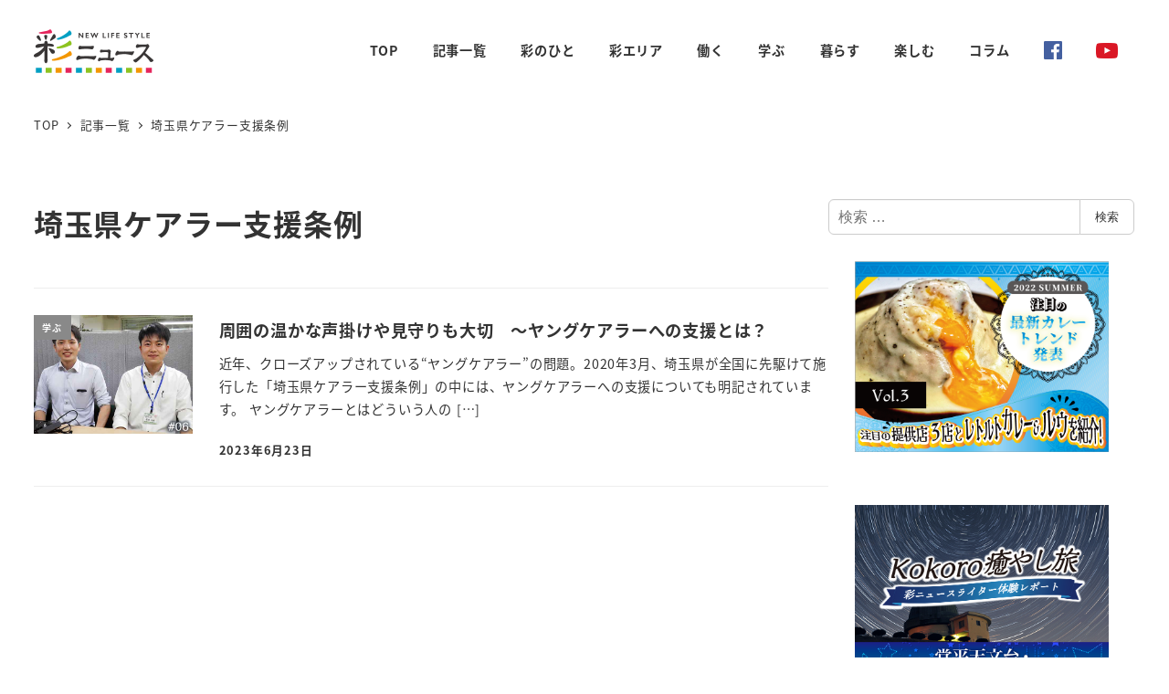

--- FILE ---
content_type: text/html; charset=UTF-8
request_url: https://sai-news.com/tag/%E5%9F%BC%E7%8E%89%E7%9C%8C%E3%82%B1%E3%82%A2%E3%83%A9%E3%83%BC%E6%94%AF%E6%8F%B4%E6%9D%A1%E4%BE%8B/
body_size: 18684
content:
<!DOCTYPE html>
<html dir="ltr" lang="ja" prefix="og: https://ogp.me/ns#" data-sticky-footer="true" data-scrolled="false">

<head>
			<meta charset="UTF-8">
		<meta name="viewport" content="width=device-width, initial-scale=1, minimum-scale=1, viewport-fit=cover">
		<title>埼玉県ケアラー支援条例 | 彩ニュース</title>
	<style>img:is([sizes="auto" i], [sizes^="auto," i]) { contain-intrinsic-size: 3000px 1500px }</style>
	
		<!-- All in One SEO 4.8.3.2 - aioseo.com -->
	<meta name="robots" content="max-image-preview:large" />
	<link rel="canonical" href="https://sai-news.com/tag/%e5%9f%bc%e7%8e%89%e7%9c%8c%e3%82%b1%e3%82%a2%e3%83%a9%e3%83%bc%e6%94%af%e6%8f%b4%e6%9d%a1%e4%be%8b/" />
	<meta name="generator" content="All in One SEO (AIOSEO) 4.8.3.2" />
		<script type="application/ld+json" class="aioseo-schema">
			{"@context":"https:\/\/schema.org","@graph":[{"@type":"BreadcrumbList","@id":"https:\/\/sai-news.com\/tag\/%E5%9F%BC%E7%8E%89%E7%9C%8C%E3%82%B1%E3%82%A2%E3%83%A9%E3%83%BC%E6%94%AF%E6%8F%B4%E6%9D%A1%E4%BE%8B\/#breadcrumblist","itemListElement":[{"@type":"ListItem","@id":"https:\/\/sai-news.com#listItem","position":1,"name":"\u30db\u30fc\u30e0","item":"https:\/\/sai-news.com","nextItem":{"@type":"ListItem","@id":"https:\/\/sai-news.com\/tag\/%e5%9f%bc%e7%8e%89%e7%9c%8c%e3%82%b1%e3%82%a2%e3%83%a9%e3%83%bc%e6%94%af%e6%8f%b4%e6%9d%a1%e4%be%8b\/#listItem","name":"\u57fc\u7389\u770c\u30b1\u30a2\u30e9\u30fc\u652f\u63f4\u6761\u4f8b"}},{"@type":"ListItem","@id":"https:\/\/sai-news.com\/tag\/%e5%9f%bc%e7%8e%89%e7%9c%8c%e3%82%b1%e3%82%a2%e3%83%a9%e3%83%bc%e6%94%af%e6%8f%b4%e6%9d%a1%e4%be%8b\/#listItem","position":2,"name":"\u57fc\u7389\u770c\u30b1\u30a2\u30e9\u30fc\u652f\u63f4\u6761\u4f8b","previousItem":{"@type":"ListItem","@id":"https:\/\/sai-news.com#listItem","name":"\u30db\u30fc\u30e0"}}]},{"@type":"CollectionPage","@id":"https:\/\/sai-news.com\/tag\/%E5%9F%BC%E7%8E%89%E7%9C%8C%E3%82%B1%E3%82%A2%E3%83%A9%E3%83%BC%E6%94%AF%E6%8F%B4%E6%9D%A1%E4%BE%8B\/#collectionpage","url":"https:\/\/sai-news.com\/tag\/%E5%9F%BC%E7%8E%89%E7%9C%8C%E3%82%B1%E3%82%A2%E3%83%A9%E3%83%BC%E6%94%AF%E6%8F%B4%E6%9D%A1%E4%BE%8B\/","name":"\u57fc\u7389\u770c\u30b1\u30a2\u30e9\u30fc\u652f\u63f4\u6761\u4f8b | \u5f69\u30cb\u30e5\u30fc\u30b9","inLanguage":"ja","isPartOf":{"@id":"https:\/\/sai-news.com\/#website"},"breadcrumb":{"@id":"https:\/\/sai-news.com\/tag\/%E5%9F%BC%E7%8E%89%E7%9C%8C%E3%82%B1%E3%82%A2%E3%83%A9%E3%83%BC%E6%94%AF%E6%8F%B4%E6%9D%A1%E4%BE%8B\/#breadcrumblist"}},{"@type":"Organization","@id":"https:\/\/sai-news.com\/#organization","name":"\u5f69\u30cb\u30e5\u30fc\u30b9","url":"https:\/\/sai-news.com\/","logo":{"@type":"ImageObject","url":"https:\/\/sai-news.com\/wp\/wp-content\/uploads\/2020\/11\/logo-1.png","@id":"https:\/\/sai-news.com\/tag\/%E5%9F%BC%E7%8E%89%E7%9C%8C%E3%82%B1%E3%82%A2%E3%83%A9%E3%83%BC%E6%94%AF%E6%8F%B4%E6%9D%A1%E4%BE%8B\/#organizationLogo","width":262,"height":96},"image":{"@id":"https:\/\/sai-news.com\/tag\/%E5%9F%BC%E7%8E%89%E7%9C%8C%E3%82%B1%E3%82%A2%E3%83%A9%E3%83%BC%E6%94%AF%E6%8F%B4%E6%9D%A1%E4%BE%8B\/#organizationLogo"},"sameAs":["https:\/\/www.youtube.com\/channel\/UCHQFkt1_q1n-rBbpx2JVNxg"]},{"@type":"WebSite","@id":"https:\/\/sai-news.com\/#website","url":"https:\/\/sai-news.com\/","name":"\u5f69\u30cb\u30e5\u30fc\u30b9","inLanguage":"ja","publisher":{"@id":"https:\/\/sai-news.com\/#organization"}}]}
		</script>
		<!-- All in One SEO -->

					<meta property="og:title" content="埼玉県ケアラー支援条例">
		
					<meta property="og:type" content="blog">
		
					<meta property="og:url" content="https://sai-news.com/tag/%e5%9f%bc%e7%8e%89%e7%9c%8c%e3%82%b1%e3%82%a2%e3%83%a9%e3%83%bc%e6%94%af%e6%8f%b4%e6%9d%a1%e4%be%8b/">
		
		
					<meta property="og:site_name" content="彩ニュース">
		
		
					<meta property="og:locale" content="ja_JP">
		
				<link rel='dns-prefetch' href='//pagead2.googlesyndication.com' />
<link rel='dns-prefetch' href='//www.googletagmanager.com' />
<link rel="alternate" type="application/rss+xml" title="彩ニュース &raquo; フィード" href="https://sai-news.com/feed/" />
<link rel="alternate" type="application/rss+xml" title="彩ニュース &raquo; コメントフィード" href="https://sai-news.com/comments/feed/" />
<script type="text/javascript" id="wpp-js" src="https://sai-news.com/wp/wp-content/plugins/wordpress-popular-posts/assets/js/wpp.min.js?ver=7.3.1" data-sampling="0" data-sampling-rate="100" data-api-url="https://sai-news.com/wp-json/wordpress-popular-posts" data-post-id="0" data-token="2fad73a047" data-lang="0" data-debug="0"></script>
		<link rel="profile" href="http://gmpg.org/xfn/11">
				<link rel="alternate" type="application/rss+xml" title="彩ニュース &raquo; 埼玉県ケアラー支援条例 タグのフィード" href="https://sai-news.com/tag/%e5%9f%bc%e7%8e%89%e7%9c%8c%e3%82%b1%e3%82%a2%e3%83%a9%e3%83%bc%e6%94%af%e6%8f%b4%e6%9d%a1%e4%be%8b/feed/" />
<script type="text/javascript">
/* <![CDATA[ */
window._wpemojiSettings = {"baseUrl":"https:\/\/s.w.org\/images\/core\/emoji\/16.0.1\/72x72\/","ext":".png","svgUrl":"https:\/\/s.w.org\/images\/core\/emoji\/16.0.1\/svg\/","svgExt":".svg","source":{"concatemoji":"https:\/\/sai-news.com\/wp\/wp-includes\/js\/wp-emoji-release.min.js?ver=6.8.3"}};
/*! This file is auto-generated */
!function(s,n){var o,i,e;function c(e){try{var t={supportTests:e,timestamp:(new Date).valueOf()};sessionStorage.setItem(o,JSON.stringify(t))}catch(e){}}function p(e,t,n){e.clearRect(0,0,e.canvas.width,e.canvas.height),e.fillText(t,0,0);var t=new Uint32Array(e.getImageData(0,0,e.canvas.width,e.canvas.height).data),a=(e.clearRect(0,0,e.canvas.width,e.canvas.height),e.fillText(n,0,0),new Uint32Array(e.getImageData(0,0,e.canvas.width,e.canvas.height).data));return t.every(function(e,t){return e===a[t]})}function u(e,t){e.clearRect(0,0,e.canvas.width,e.canvas.height),e.fillText(t,0,0);for(var n=e.getImageData(16,16,1,1),a=0;a<n.data.length;a++)if(0!==n.data[a])return!1;return!0}function f(e,t,n,a){switch(t){case"flag":return n(e,"\ud83c\udff3\ufe0f\u200d\u26a7\ufe0f","\ud83c\udff3\ufe0f\u200b\u26a7\ufe0f")?!1:!n(e,"\ud83c\udde8\ud83c\uddf6","\ud83c\udde8\u200b\ud83c\uddf6")&&!n(e,"\ud83c\udff4\udb40\udc67\udb40\udc62\udb40\udc65\udb40\udc6e\udb40\udc67\udb40\udc7f","\ud83c\udff4\u200b\udb40\udc67\u200b\udb40\udc62\u200b\udb40\udc65\u200b\udb40\udc6e\u200b\udb40\udc67\u200b\udb40\udc7f");case"emoji":return!a(e,"\ud83e\udedf")}return!1}function g(e,t,n,a){var r="undefined"!=typeof WorkerGlobalScope&&self instanceof WorkerGlobalScope?new OffscreenCanvas(300,150):s.createElement("canvas"),o=r.getContext("2d",{willReadFrequently:!0}),i=(o.textBaseline="top",o.font="600 32px Arial",{});return e.forEach(function(e){i[e]=t(o,e,n,a)}),i}function t(e){var t=s.createElement("script");t.src=e,t.defer=!0,s.head.appendChild(t)}"undefined"!=typeof Promise&&(o="wpEmojiSettingsSupports",i=["flag","emoji"],n.supports={everything:!0,everythingExceptFlag:!0},e=new Promise(function(e){s.addEventListener("DOMContentLoaded",e,{once:!0})}),new Promise(function(t){var n=function(){try{var e=JSON.parse(sessionStorage.getItem(o));if("object"==typeof e&&"number"==typeof e.timestamp&&(new Date).valueOf()<e.timestamp+604800&&"object"==typeof e.supportTests)return e.supportTests}catch(e){}return null}();if(!n){if("undefined"!=typeof Worker&&"undefined"!=typeof OffscreenCanvas&&"undefined"!=typeof URL&&URL.createObjectURL&&"undefined"!=typeof Blob)try{var e="postMessage("+g.toString()+"("+[JSON.stringify(i),f.toString(),p.toString(),u.toString()].join(",")+"));",a=new Blob([e],{type:"text/javascript"}),r=new Worker(URL.createObjectURL(a),{name:"wpTestEmojiSupports"});return void(r.onmessage=function(e){c(n=e.data),r.terminate(),t(n)})}catch(e){}c(n=g(i,f,p,u))}t(n)}).then(function(e){for(var t in e)n.supports[t]=e[t],n.supports.everything=n.supports.everything&&n.supports[t],"flag"!==t&&(n.supports.everythingExceptFlag=n.supports.everythingExceptFlag&&n.supports[t]);n.supports.everythingExceptFlag=n.supports.everythingExceptFlag&&!n.supports.flag,n.DOMReady=!1,n.readyCallback=function(){n.DOMReady=!0}}).then(function(){return e}).then(function(){var e;n.supports.everything||(n.readyCallback(),(e=n.source||{}).concatemoji?t(e.concatemoji):e.wpemoji&&e.twemoji&&(t(e.twemoji),t(e.wpemoji)))}))}((window,document),window._wpemojiSettings);
/* ]]> */
</script>
<link rel='stylesheet' id='wp-like-me-box-css' href='https://sai-news.com/wp/wp-content/themes/snow-monkey/vendor/inc2734/wp-like-me-box/src/assets/css/wp-like-me-box.css?ver=1749180474' type='text/css' media='all' />
<link rel='stylesheet' id='slick-carousel-css' href='https://sai-news.com/wp/wp-content/themes/snow-monkey/vendor/inc2734/wp-awesome-widgets/src/assets/packages/slick-carousel/slick/slick.css?ver=1749180473' type='text/css' media='all' />
<link rel='stylesheet' id='slick-carousel-theme-css' href='https://sai-news.com/wp/wp-content/themes/snow-monkey/vendor/inc2734/wp-awesome-widgets/src/assets/packages/slick-carousel/slick/slick-theme.css?ver=1749180473' type='text/css' media='all' />
<link rel='stylesheet' id='wp-awesome-widgets-css' href='https://sai-news.com/wp/wp-content/themes/snow-monkey/vendor/inc2734/wp-awesome-widgets/src/assets/css/app.css?ver=1749180473' type='text/css' media='all' />
<link rel='stylesheet' id='wp-share-buttons-css' href='https://sai-news.com/wp/wp-content/themes/snow-monkey/vendor/inc2734/wp-share-buttons/src/assets/css/wp-share-buttons.css?ver=1749180474' type='text/css' media='all' />
<link rel='stylesheet' id='wp-pure-css-gallery-css' href='https://sai-news.com/wp/wp-content/themes/snow-monkey/vendor/inc2734/wp-pure-css-gallery/src/assets/css/wp-pure-css-gallery.css?ver=1749180474' type='text/css' media='all' />
<style id='wp-emoji-styles-inline-css' type='text/css'>

	img.wp-smiley, img.emoji {
		display: inline !important;
		border: none !important;
		box-shadow: none !important;
		height: 1em !important;
		width: 1em !important;
		margin: 0 0.07em !important;
		vertical-align: -0.1em !important;
		background: none !important;
		padding: 0 !important;
	}
</style>
<link rel='stylesheet' id='wp-block-library-css' href='https://sai-news.com/wp/wp-includes/css/dist/block-library/style.min.css?ver=6.8.3' type='text/css' media='all' />
<link rel='stylesheet' id='wp-oembed-blog-card-css' href='https://sai-news.com/wp/wp-content/themes/snow-monkey/vendor/inc2734/wp-oembed-blog-card/src/assets/css/app.css?ver=1749180474' type='text/css' media='all' />
<link rel='stylesheet' id='snow-monkey-blocks-accordion-style-css' href='https://sai-news.com/wp/wp-content/plugins/snow-monkey-blocks/dist/blocks/accordion/style-index.css?ver=21.0.6' type='text/css' media='all' />
<link rel='stylesheet' id='snow-monkey-blocks-alert-style-css' href='https://sai-news.com/wp/wp-content/plugins/snow-monkey-blocks/dist/blocks/alert/style-index.css?ver=21.0.6' type='text/css' media='all' />
<link rel='stylesheet' id='snow-monkey-blocks-balloon-style-css' href='https://sai-news.com/wp/wp-content/plugins/snow-monkey-blocks/dist/blocks/balloon/style-index.css?ver=21.0.6' type='text/css' media='all' />
<style id='snow-monkey-blocks-box-style-inline-css' type='text/css'>
.smb-box{--smb-box--background-color:#0000;--smb-box--background-image:initial;--smb-box--background-opacity:1;--smb-box--border-color:var(--_lighter-color-gray);--smb-box--border-style:solid;--smb-box--border-width:0px;--smb-box--border-radius:var(--_global--border-radius);--smb-box--box-shadow:initial;--smb-box--color:inherit;--smb-box--padding:var(--_padding1);border-radius:var(--smb-box--border-radius);border-width:0;box-shadow:var(--smb-box--box-shadow);color:var(--smb-box--color);overflow:visible;padding:var(--smb-box--padding);position:relative}.smb-box--p-s{--smb-box--padding:var(--_padding-1)}.smb-box--p-l{--smb-box--padding:var(--_padding2)}.smb-box__background{background-color:var(--smb-box--background-color);background-image:var(--smb-box--background-image);border:var(--smb-box--border-width) var(--smb-box--border-style) var(--smb-box--border-color);border-radius:var(--smb-box--border-radius);bottom:0;display:block;left:0;opacity:var(--smb-box--background-opacity);position:absolute;right:0;top:0}.smb-box__body{position:relative}.smb-box--has-link{cursor:pointer}.smb-box--has-link:has(:focus-visible){outline:auto;outline:auto -webkit-focus-ring-color}.smb-box__link{display:block!important;height:0!important;position:static!important;text-indent:-99999px!important;width:0!important}:where(.smb-box__body.is-layout-constrained>*){--wp--style--global--content-size:100%;--wp--style--global--wide-size:100%}

</style>
<link rel='stylesheet' id='snow-monkey-blocks-btn-style-css' href='https://sai-news.com/wp/wp-content/plugins/snow-monkey-blocks/dist/blocks/btn/style-index.css?ver=23.0.0' type='text/css' media='all' />
<style id='snow-monkey-blocks-btn-box-style-inline-css' type='text/css'>
.smb-btn-box{--smb-btn-box--background-color:#0000;--smb-btn-box--padding:var(--_padding2);--smb-btn--style--ghost--border-color:var(--smb-btn--background-color,currentColor);--smb-btn--style--ghost--color:currentColor;background-color:var(--smb-btn-box--background-color);padding-bottom:var(--smb-btn-box--padding);padding-top:var(--smb-btn-box--padding)}.smb-btn-box__lede{font-weight:700;margin-bottom:var(--_margin-1);text-align:center}.smb-btn-box__btn-wrapper{text-align:center}.smb-btn-box__note{margin-top:var(--_margin-1);text-align:center}.smb-btn-box.is-style-ghost .smb-btn{--smb-btn--color:var(--smb-btn--style--ghost--color);background-color:#0000;border:1px solid var(--smb-btn--style--ghost--border-color)}

</style>
<style id='snow-monkey-blocks-buttons-style-inline-css' type='text/css'>
.smb-buttons{--smb-buttons--gap:var(--_margin1);display:flex;flex-wrap:wrap;gap:var(--smb-buttons--gap)}.smb-buttons.has-text-align-left,.smb-buttons.is-content-justification-left{justify-content:flex-start}.smb-buttons.has-text-align-center,.smb-buttons.is-content-justification-center{justify-content:center}.smb-buttons.has-text-align-right,.smb-buttons.is-content-justification-right{justify-content:flex-end}.smb-buttons.is-content-justification-space-between{justify-content:space-between}.smb-buttons>.smb-btn-wrapper{flex:0 1 auto;margin:0}.smb-buttons>.smb-btn-wrapper--full{flex:1 1 auto}@media not all and (min-width:640px){.smb-buttons>.smb-btn-wrapper--more-wider{flex:1 1 auto}}

</style>
<link rel='stylesheet' id='snow-monkey-blocks-categories-list-style-css' href='https://sai-news.com/wp/wp-content/plugins/snow-monkey-blocks/dist/blocks/categories-list/style-index.css?ver=21.0.6' type='text/css' media='all' />
<style id='snow-monkey-blocks-container-style-inline-css' type='text/css'>
.smb-container__body{margin-left:auto;margin-right:auto;max-width:100%}.smb-container--no-gutters{padding-left:0!important;padding-right:0!important}:where(.smb-container__body.is-layout-constrained>*){--wp--style--global--content-size:100%;--wp--style--global--wide-size:100%}

</style>
<style id='snow-monkey-blocks-contents-outline-style-inline-css' type='text/css'>
.smb-contents-outline{--smb-contents-outline--background-color:var(--wp--preset--color--sm-lightest-gray);--smb-contents-outline--color:inherit;background-color:var(--smb-contents-outline--background-color);color:var(--smb-contents-outline--color);padding:0!important}.smb-contents-outline .wpco{background-color:inherit;color:inherit}

</style>
<style id='snow-monkey-blocks-countdown-style-inline-css' type='text/css'>
.smb-countdown{--smb-countdown--gap:var(--_margin-2);--smb-countdown--numeric-color:currentColor;--smb-countdown--clock-color:currentColor}.smb-countdown__list{align-items:center;align-self:center;display:flex;flex-direction:row;flex-wrap:wrap;list-style-type:none;margin-left:0;padding-left:0}.smb-countdown__list-item{margin:0 var(--smb-countdown--gap);text-align:center}.smb-countdown__list-item:first-child{margin-left:0}.smb-countdown__list-item:last-child{margin-right:0}.smb-countdown__list-item__numeric{color:var(--smb-countdown--numeric-color);display:block;--_font-size-level:3;font-size:var(--_fluid-font-size);font-weight:700;line-height:var(--_line-height)}.smb-countdown__list-item__clock{color:var(--smb-countdown--clock-color);display:block;--_font-size-level:-1;font-size:var(--_font-size);line-height:var(--_line-height)}.smb-countdown .align-center{justify-content:center}.smb-countdown .align-left{justify-content:flex-start}.smb-countdown .align-right{justify-content:flex-end}.is-style-inline .smb-countdown__list-item__clock,.is-style-inline .smb-countdown__list-item__numeric{display:inline}

</style>
<style id='snow-monkey-blocks-directory-structure-style-inline-css' type='text/css'>
.smb-directory-structure{--smb-directory-structure--background-color:var(--_lightest-color-gray);--smb-directory-structure--padding:var(--_padding1);--smb-directory-structure--gap:var(--_margin-2);--smb-directory-structure--icon-color:inherit;background-color:var(--smb-directory-structure--background-color);overflow-x:auto;overflow-y:hidden;padding:var(--smb-directory-structure--padding)}.smb-directory-structure>*+*{margin-top:var(--smb-directory-structure--gap)}.smb-directory-structure__item p{align-items:flex-start;display:flex;flex-wrap:nowrap}.smb-directory-structure .fa-fw{color:var(--smb-directory-structure--icon-color);width:auto}.smb-directory-structure .svg-inline--fa{display:var(--fa-display,inline-block);height:1em;overflow:visible;vertical-align:-.125em}.smb-directory-structure__item__name{margin-left:.5em;white-space:nowrap}.smb-directory-structure__item__list{margin-left:1.5em}.smb-directory-structure__item__list>*{margin-top:var(--smb-directory-structure--gap)}

</style>
<style id='snow-monkey-blocks-evaluation-star-style-inline-css' type='text/css'>
.smb-evaluation-star{--smb-evaluation-star--gap:var(--_margin-2);--smb-evaluation-star--icon-color:#f9bb2d;--smb-evaluation-star--numeric-color:currentColor;align-items:center;display:flex;gap:var(--smb-evaluation-star--gap)}.smb-evaluation-star--title-right .smb-evaluation-star__title{order:1}.smb-evaluation-star__body{display:inline-flex;gap:var(--smb-evaluation-star--gap)}.smb-evaluation-star__numeric{color:var(--smb-evaluation-star--numeric-color);font-weight:700}.smb-evaluation-star__numeric--right{order:1}.smb-evaluation-star__icon{color:var(--smb-evaluation-star--icon-color);display:inline-block}.smb-evaluation-star .svg-inline--fa{display:var(--fa-display,inline-block);height:1em;overflow:visible;vertical-align:-.125em}

</style>
<style id='snow-monkey-blocks-faq-style-inline-css' type='text/css'>
.smb-faq{--smb-faq--border-color:var(--_lighter-color-gray);--smb-faq--label-color:initial;--smb-faq--item-gap:var(--_margin1);--smb-faq--item-question-label-color:currentColor;--smb-faq--item-answer-label-color:currentColor;border-top:1px solid var(--smb-faq--border-color)}.smb-faq__item{border-bottom:1px solid var(--smb-faq--border-color);padding:var(--_padding1) 0}.smb-faq__item__answer,.smb-faq__item__question{display:flex;flex-direction:row;flex-wrap:nowrap}.smb-faq__item__answer__label,.smb-faq__item__question__label{flex:0 0 0%;margin-right:var(--smb-faq--item-gap);margin-top:calc(var(--_half-leading)*-1em - .125em);--_font-size-level:3;font-size:var(--_fluid-font-size);font-weight:400;line-height:var(--_line-height);min-width:.8em}.smb-faq__item__answer__body,.smb-faq__item__question__body{flex:1 1 auto;margin-top:calc(var(--_half-leading)*-1em)}.smb-faq__item__question{font-weight:700;margin:0 0 var(--smb-faq--item-gap)}.smb-faq__item__question__label{color:var(--smb-faq--item-question-label-color)}.smb-faq__item__answer__label{color:var(--smb-faq--item-answer-label-color)}:where(.smb-faq__item__answer__body.is-layout-constrained>*){--wp--style--global--content-size:100%;--wp--style--global--wide-size:100%}

</style>
<style id='snow-monkey-blocks-flex-style-inline-css' type='text/css'>
.smb-flex{--smb-flex--box-shadow:none;box-shadow:var(--smb-flex--box-shadow);flex-direction:column}.smb-flex.is-horizontal{flex-direction:row}.smb-flex.is-vertical{flex-direction:column}.smb-flex>*{--smb--flex-grow:0;--smb--flex-shrink:1;--smb--flex-basis:auto;flex-basis:var(--smb--flex-basis);flex-grow:var(--smb--flex-grow);flex-shrink:var(--smb--flex-shrink);min-width:0}

</style>
<style id='snow-monkey-blocks-grid-style-inline-css' type='text/css'>
.smb-grid{--smb-grid--gap:0px;--smb-grid--column-auto-repeat:auto-fit;--smb-grid--columns:1;--smb-grid--column-min-width:250px;--smb-grid--grid-template-columns:none;--smb-grid--rows:1;--smb-grid--grid-template-rows:none;display:grid;gap:var(--smb-grid--gap)}.smb-grid>*{--smb--justify-self:stretch;--smb--align-self:stretch;--smb--grid-column:auto;--smb--grid-row:auto;align-self:var(--smb--align-self);grid-column:var(--smb--grid-column);grid-row:var(--smb--grid-row);justify-self:var(--smb--justify-self);margin-bottom:0;margin-top:0;min-width:0}.smb-grid--columns\:columns{grid-template-columns:repeat(var(--smb-grid--columns),1fr)}.smb-grid--columns\:min{grid-template-columns:repeat(var(--smb-grid--column-auto-repeat),minmax(min(var(--smb-grid--column-min-width),100%),1fr))}.smb-grid--columns\:free{grid-template-columns:var(--smb-grid--grid-template-columns)}.smb-grid--rows\:rows{grid-template-rows:repeat(var(--smb-grid--rows),1fr)}.smb-grid--rows\:free{grid-template-rows:var(--smb-grid--grid-template-rows)}

</style>
<link rel='stylesheet' id='snow-monkey-blocks-hero-header-style-css' href='https://sai-news.com/wp/wp-content/plugins/snow-monkey-blocks/dist/blocks/hero-header/style-index.css?ver=21.0.6' type='text/css' media='all' />
<link rel='stylesheet' id='snow-monkey-blocks-information-style-css' href='https://sai-news.com/wp/wp-content/plugins/snow-monkey-blocks/dist/blocks/information/style-index.css?ver=21.0.6' type='text/css' media='all' />
<link rel='stylesheet' id='snow-monkey-blocks-items-style-css' href='https://sai-news.com/wp/wp-content/plugins/snow-monkey-blocks/dist/blocks/items/style-index.css?ver=23.0.1' type='text/css' media='all' />
<style id='snow-monkey-blocks-list-style-inline-css' type='text/css'>
.smb-list{--smb-list--gap:var(--_margin-2)}.smb-list ul{list-style:none!important}.smb-list ul *>li:first-child,.smb-list ul li+li{margin-top:var(--smb-list--gap)}.smb-list ul>li{position:relative}.smb-list ul>li .smb-list__icon{left:-1.5em;position:absolute}

</style>
<link rel='stylesheet' id='snow-monkey-blocks-media-text-style-css' href='https://sai-news.com/wp/wp-content/plugins/snow-monkey-blocks/dist/blocks/media-text/style-index.css?ver=21.0.6' type='text/css' media='all' />
<link rel='stylesheet' id='snow-monkey-blocks-panels-style-css' href='https://sai-news.com/wp/wp-content/plugins/snow-monkey-blocks/dist/blocks/panels/style-index.css?ver=23.0.2' type='text/css' media='all' />
<style id='snow-monkey-blocks-price-menu-style-inline-css' type='text/css'>
.smb-price-menu{--smb-price-menu--border-color:var(--_lighter-color-gray);--smb-price-menu--item-padding:var(--_padding-1);border-top:1px solid var(--smb-price-menu--border-color)}.smb-price-menu>.smb-price-menu__item{margin-bottom:0;margin-top:0}.smb-price-menu__item{border-bottom:1px solid var(--smb-price-menu--border-color);padding:var(--smb-price-menu--item-padding) 0}@media(min-width:640px){.smb-price-menu__item{align-items:center;display:flex;flex-direction:row;flex-wrap:nowrap;justify-content:space-between}.smb-price-menu__item>*{flex:0 0 auto}}

</style>
<link rel='stylesheet' id='snow-monkey-blocks-pricing-table-style-css' href='https://sai-news.com/wp/wp-content/plugins/snow-monkey-blocks/dist/blocks/pricing-table/style-index.css?ver=21.0.6' type='text/css' media='all' />
<style id='snow-monkey-blocks-rating-box-style-inline-css' type='text/css'>
.smb-rating-box{--smb-rating-box--gap:var(--_margin-1);--smb-rating-box--bar-border-radius:var(--_global--border-radius);--smb-rating-box--bar-background-color:var(--_lighter-color-gray);--smb-rating-box--bar-height:1rem;--smb-rating-box--rating-background-color:#f9bb2d}.smb-rating-box>.smb-rating-box__item__title{margin-bottom:var(--_margin-2)}.smb-rating-box__body>*+*{margin-top:var(--smb-rating-box--gap)}.smb-rating-box__item{display:grid;gap:var(--_margin-2)}.smb-rating-box__item__body{align-items:end;display:grid;gap:var(--_margin1);grid-template-columns:1fr auto}.smb-rating-box__item__numeric{--_font-size-level:-2;font-size:var(--_font-size);line-height:var(--_line-height)}.smb-rating-box__item__evaluation{grid-column:1/-1}.smb-rating-box__item__evaluation__bar,.smb-rating-box__item__evaluation__rating{border-radius:var(--smb-rating-box--bar-border-radius);height:var(--smb-rating-box--bar-height)}.smb-rating-box__item__evaluation__bar{background-color:var(--smb-rating-box--bar-background-color);position:relative}.smb-rating-box__item__evaluation__rating{background-color:var(--smb-rating-box--rating-background-color);left:0;position:absolute;top:0}.smb-rating-box__item__evaluation__numeric{bottom:calc(var(--smb-rating-box--bar-height) + var(--_s-2));position:absolute;right:0;--_font-size-level:-2;font-size:var(--_font-size);line-height:var(--_line-height)}

</style>
<style id='snow-monkey-blocks-read-more-box-style-inline-css' type='text/css'>
.smb-read-more-box{--smb-read-more-box--content-height:100px;--smb-read-more-box--mask-color:var(--_global--background-color,#fff)}.smb-read-more-box__content{--_transition-duration:var(--_global--transition-duration);--_transition-function-timing:var(--_global--transition-function-timing);--_transition-delay:var(--_global--transition-delay);overflow:hidden;position:relative;transition:height var(--_transition-duration) var(--_transition-function-timing) var(--_transition-delay)}.smb-read-more-box__content[aria-hidden=true]{height:var(--smb-read-more-box--content-height)}.smb-read-more-box__action{display:flex;flex-wrap:wrap;margin-top:var(--_padding-1)}.smb-read-more-box__action.is-content-justification-left{justify-content:start}.smb-read-more-box__action.is-content-justification-center{justify-content:center}.smb-read-more-box__action.is-content-justification-right{justify-content:end}.smb-read-more-box__btn-wrapper.smb-btn-wrapper--full{flex-grow:1}.smb-read-more-box__button{cursor:pointer}.smb-read-more-box--has-mask .smb-read-more-box__content[aria-hidden=true]:after{background:linear-gradient(to bottom,#0000 0,var(--smb-read-more-box--mask-color) 100%);content:"";display:block;height:50px;inset:auto 0 0 0;position:absolute}.smb-read-more-box.is-style-ghost .smb-read-more-box__button{--smb-btn--color:var(--smb-btn--style--ghost--color);background-color:#0000;border:1px solid var(--smb-btn--style--ghost--border-color)}.smb-read-more-box.is-style-text .smb-read-more-box__button{--smb-btn--background-color:#0000;--smb-btn--color:var(--smb-btn--style--text--color);--smb-btn--padding:0px;border:none}:where(.smb-read-more-box__content.is-layout-constrained>*){--wp--style--global--content-size:100%;--wp--style--global--wide-size:100%}

</style>
<link rel='stylesheet' id='snow-monkey-blocks-section-style-css' href='https://sai-news.com/wp/wp-content/plugins/snow-monkey-blocks/dist/blocks/section/style-index.css?ver=21.0.6' type='text/css' media='all' />
<link rel='stylesheet' id='snow-monkey-blocks-section-break-the-grid-style-css' href='https://sai-news.com/wp/wp-content/plugins/snow-monkey-blocks/dist/blocks/section-break-the-grid/style-index.css?ver=21.0.6' type='text/css' media='all' />
<style id='snow-monkey-blocks-section-side-heading-style-inline-css' type='text/css'>
.smb-section-side-heading__header,.smb-section-side-heading__subtitle,.smb-section-side-heading__title{text-align:left}.smb-section-side-heading__header>*{text-align:inherit}.smb-section-side-heading__lede-wrapper{justify-content:flex-start}.smb-section-side-heading>.smb-section__inner>.c-container>.smb-section__contents-wrapper>.c-row{justify-content:space-between}@media not all and (min-width:640px){.smb-section-side-heading :where(.smb-section__contents-wrapper>.c-row>*+*){margin-top:var(--_margin2)}}

</style>
<link rel='stylesheet' id='snow-monkey-blocks-section-with-bgimage-style-css' href='https://sai-news.com/wp/wp-content/plugins/snow-monkey-blocks/dist/blocks/section-with-bgimage/style-index.css?ver=21.0.6' type='text/css' media='all' />
<style id='snow-monkey-blocks-section-with-bgvideo-style-inline-css' type='text/css'>
.smb-section-with-bgvideo>.smb-section-with-bgimage__bgimage>*{display:none!important}

</style>
<style id='snow-monkey-blocks-slider-style-inline-css' type='text/css'>
.smb-slider>.smb-slider__canvas.slick-initialized{margin-bottom:0;padding-bottom:0}.smb-slider--16to9 .smb-slider__item__figure,.smb-slider--4to3 .smb-slider__item__figure{position:relative}.smb-slider--16to9 .smb-slider__item__figure:before,.smb-slider--4to3 .smb-slider__item__figure:before{content:"";display:block}.smb-slider--16to9 .smb-slider__item__figure>img,.smb-slider--4to3 .smb-slider__item__figure>img{bottom:0;height:100%;left:0;object-fit:cover;object-position:50% 50%;position:absolute;right:0;top:0}.smb-slider--16to9 .smb-slider__item__figure:before{padding-top:56.25%}.smb-slider--4to3 .smb-slider__item__figure:before{padding-top:75%}.smb-slider__canvas{padding-bottom:35px;visibility:hidden}.smb-slider__canvas.slick-slider{margin-bottom:0}.smb-slider__canvas.slick-initialized{visibility:visible}.smb-slider__canvas.slick-initialized .slick-slide{align-items:center;display:flex;flex-direction:column;justify-content:center}.smb-slider__canvas.slick-initialized .slick-slide>*{flex:1 1 auto}.smb-slider__canvas[dir=rtl] .slick-next{left:10px;right:auto}.smb-slider__canvas[dir=rtl] .slick-prev{left:auto;right:10px}.smb-slider__canvas[dir=rtl] .smb-slider__item__caption{direction:ltr}.smb-slider__item__figure,.smb-slider__item__figure>img{width:100%}.smb-slider__item__caption{display:flex;flex-direction:row;justify-content:center;margin-top:var(--_margin-1);--_font-size-level:-1;font-size:var(--_font-size);line-height:var(--_line-height)}.smb-slider .slick-next{right:10px;z-index:1}.smb-slider .slick-prev{left:10px;z-index:1}.smb-slider .slick-dots{bottom:0;line-height:1;position:static}

</style>
<link rel='stylesheet' id='snow-monkey-blocks-spider-contents-slider-style-css' href='https://sai-news.com/wp/wp-content/plugins/snow-monkey-blocks/dist/blocks/spider-contents-slider/style-index.css?ver=21.0.6' type='text/css' media='all' />
<link rel='stylesheet' id='snow-monkey-blocks-spider-slider-style-css' href='https://sai-news.com/wp/wp-content/plugins/snow-monkey-blocks/dist/blocks/spider-slider/style-index.css?ver=21.0.6' type='text/css' media='all' />
<link rel='stylesheet' id='snow-monkey-blocks-spider-pickup-slider-style-css' href='https://sai-news.com/wp/wp-content/plugins/snow-monkey-blocks/dist/blocks/spider-pickup-slider/style-index.css?ver=21.0.6' type='text/css' media='all' />
<link rel='stylesheet' id='snow-monkey-blocks-step-style-css' href='https://sai-news.com/wp/wp-content/plugins/snow-monkey-blocks/dist/blocks/step/style-index.css?ver=21.0.6' type='text/css' media='all' />
<link rel='stylesheet' id='snow-monkey-blocks-tabs-style-css' href='https://sai-news.com/wp/wp-content/plugins/snow-monkey-blocks/dist/blocks/tabs/style-index.css?ver=22.2.3' type='text/css' media='all' />
<style id='snow-monkey-blocks-taxonomy-terms-style-inline-css' type='text/css'>
.smb-taxonomy-terms__item>a{align-items:center;display:inline-flex!important}.smb-taxonomy-terms__item__count{display:inline-block;margin-left:.4em;text-decoration:none}.smb-taxonomy-terms__item__count span{align-items:center;display:inline-flex}.smb-taxonomy-terms__item__count span:before{content:"(";font-size:.8em}.smb-taxonomy-terms__item__count span:after{content:")";font-size:.8em}.smb-taxonomy-terms.is-style-tag .smb-taxonomy-terms__list{list-style:none;margin-left:0;padding-left:0}.smb-taxonomy-terms.is-style-tag .smb-taxonomy-terms__item{display:inline-block;margin:4px 4px 4px 0}.smb-taxonomy-terms.is-style-slash .smb-taxonomy-terms__list{display:flex;flex-wrap:wrap;list-style:none;margin-left:0;padding-left:0}.smb-taxonomy-terms.is-style-slash .smb-taxonomy-terms__item{display:inline-block}.smb-taxonomy-terms.is-style-slash .smb-taxonomy-terms__item:not(:last-child):after{content:"/";display:inline-block;margin:0 .5em}

</style>
<style id='snow-monkey-blocks-testimonial-style-inline-css' type='text/css'>
.smb-testimonial__item{display:flex;flex-direction:row;flex-wrap:nowrap;justify-content:center}.smb-testimonial__item__figure{border-radius:100%;flex:0 0 auto;height:48px;margin-right:var(--_margin-1);margin-top:calc(var(--_half-leading)*1rem);overflow:hidden;width:48px}.smb-testimonial__item__figure img{height:100%;object-fit:cover;object-position:50% 50%;width:100%}.smb-testimonial__item__body{flex:1 1 auto;max-width:100%}.smb-testimonial__item__name{--_font-size-level:-2;font-size:var(--_font-size);line-height:var(--_line-height)}.smb-testimonial__item__name a{color:inherit}.smb-testimonial__item__lede{--_font-size-level:-2;font-size:var(--_font-size);line-height:var(--_line-height)}.smb-testimonial__item__lede a{color:inherit}.smb-testimonial__item__content{margin-bottom:var(--_margin-1);--_font-size-level:-1;font-size:var(--_font-size);line-height:var(--_line-height)}.smb-testimonial__item__content:after{background-color:currentColor;content:"";display:block;height:1px;margin-top:var(--_margin-1);width:2rem}

</style>
<style id='snow-monkey-blocks-thumbnail-gallery-style-inline-css' type='text/css'>
.smb-thumbnail-gallery>.smb-thumbnail-gallery__canvas.slick-initialized{margin-bottom:0}.smb-thumbnail-gallery{--smb-thumbnail-gallery--dots-gap:var(--_margin-1)}.smb-thumbnail-gallery__canvas{visibility:hidden}.smb-thumbnail-gallery__canvas.slick-initialized{visibility:visible}.smb-thumbnail-gallery__canvas .slick-dots{display:flex;flex-wrap:wrap;margin:var(--_margin-1) calc(var(--smb-thumbnail-gallery--dots-gap)*-1*.5) calc(var(--smb-thumbnail-gallery--dots-gap)*-1);position:static;width:auto}.smb-thumbnail-gallery__canvas .slick-dots>li{flex:0 0 25%;height:auto;margin:0;margin-bottom:var(---smb-thumbnail-gallery--dots-gap);max-width:25%;padding-left:calc(var(--smb-thumbnail-gallery--dots-gap)*.5);padding-right:calc(var(--smb-thumbnail-gallery--dots-gap)*.5);width:auto}.smb-thumbnail-gallery__item__figure>img{width:100%}.smb-thumbnail-gallery__item__caption{display:flex;flex-direction:row;justify-content:center;margin-top:var(--_margin-1);--_font-size-level:-1;font-size:var(--_font-size);line-height:var(--_line-height)}.smb-thumbnail-gallery__nav{display:none!important}.smb-thumbnail-gallery .slick-next{right:10px;z-index:1}.smb-thumbnail-gallery .slick-prev{left:10px;z-index:1}.smb-thumbnail-gallery .slick-dots{bottom:0;line-height:1;position:static}

</style>
<link rel='stylesheet' id='spider-css' href='https://sai-news.com/wp/wp-content/plugins/snow-monkey-blocks/dist/packages/spider/dist/css/spider.css?ver=1749180757' type='text/css' media='all' />
<link rel='stylesheet' id='snow-monkey-blocks-css' href='https://sai-news.com/wp/wp-content/plugins/snow-monkey-blocks/dist/css/blocks.css?ver=1749180757' type='text/css' media='all' />
<link rel='stylesheet' id='snow-monkey-app-css' href='https://sai-news.com/wp/wp-content/themes/snow-monkey/assets/css/app/app.css?ver=1749180473' type='text/css' media='all' />
<style id='snow-monkey-app-inline-css' type='text/css'>
@font-face { font-family: "Noto Sans JP"; font-style: normal; font-weight: 400; src: url("https://sai-news.com/wp/wp-content/themes/snow-monkey/assets/fonts/NotoSansJP-Regular.woff2") format("woff2"); }@font-face { font-family: "Noto Sans JP"; font-style: normal; font-weight: 700; src: url("https://sai-news.com/wp/wp-content/themes/snow-monkey/assets/fonts/NotoSansJP-Bold.woff2") format("woff2"); }@font-face { font-family: "Noto Serif JP"; font-style: normal; font-weight: 400; src: url("https://sai-news.com/wp/wp-content/themes/snow-monkey/assets/fonts/NotoSerifJP-Regular.woff2") format("woff2"); }@font-face { font-family: "Noto Serif JP"; font-style: normal; font-weight: 700; src: url("https://sai-news.com/wp/wp-content/themes/snow-monkey/assets/fonts/NotoSerifJP-Bold.woff2") format("woff2"); }@font-face { font-family: "M PLUS 1p"; font-style: normal; font-weight: 400; src: url("https://sai-news.com/wp/wp-content/themes/snow-monkey/assets/fonts/MPLUS1p-Regular.woff2") format("woff2"); }@font-face { font-family: "M PLUS 1p"; font-style: normal; font-weight: 700; src: url("https://sai-news.com/wp/wp-content/themes/snow-monkey/assets/fonts/MPLUS1p-Bold.woff2") format("woff2"); }@font-face { font-family: "M PLUS Rounded 1c"; font-style: normal; font-weight: 400; src: url("https://sai-news.com/wp/wp-content/themes/snow-monkey/assets/fonts/MPLUSRounded1c-Regular.woff2") format("woff2"); }@font-face { font-family: "M PLUS Rounded 1c"; font-style: normal; font-weight: 700; src: url("https://sai-news.com/wp/wp-content/themes/snow-monkey/assets/fonts/MPLUSRounded1c-Bold.woff2") format("woff2"); }@font-face { font-family: "BIZ UDPGothic"; font-style: normal; font-weight: 400; src: url("https://sai-news.com/wp/wp-content/themes/snow-monkey/assets/fonts/BIZUDPGothic-Regular.woff2") format("woff2"); }@font-face { font-family: "BIZ UDPGothic"; font-style: normal; font-weight: 700; src: url("https://sai-news.com/wp/wp-content/themes/snow-monkey/assets/fonts/BIZUDPGothic-Bold.woff2") format("woff2"); }@font-face { font-family: "BIZ UDPMincho"; font-style: normal; font-weight: 400; src: url("https://sai-news.com/wp/wp-content/themes/snow-monkey/assets/fonts/BIZUDPMincho-Regular.woff2") format("woff2"); }@font-face { font-family: "BIZ UDPMincho"; font-style: normal; font-weight: 700; src: url("https://sai-news.com/wp/wp-content/themes/snow-monkey/assets/fonts/BIZUDPMincho-Bold.woff2") format("woff2"); }
input[type="email"],input[type="number"],input[type="password"],input[type="search"],input[type="tel"],input[type="text"],input[type="url"],textarea { font-size: 16px }
:root { --_margin-scale: 1;--_space: 1.8rem;--_space-unitless: 1.8;--accent-color: #898989;--wp--preset--color--accent-color: var(--accent-color);--dark-accent-color: #565656;--light-accent-color: #bcbcbc;--lighter-accent-color: #dedede;--lightest-accent-color: #e7e7e7;--sub-accent-color: #77c462;--wp--preset--color--sub-accent-color: var(--sub-accent-color);--dark-sub-accent-color: #478c34;--light-sub-accent-color: #b7e0ac;--lighter-sub-accent-color: #e3f3de;--lightest-sub-accent-color: #eef8eb;--_half-leading: 0.4;--font-family: "Noto Sans JP",sans-serif;--_global--font-family: var(--font-family);--_global--font-size-px: 16px }
html { letter-spacing: 0.05rem }
.p-infobar__inner { background-color: #898989 }
.p-infobar__content { color: #fff }
</style>
<link rel='stylesheet' id='snow-monkey-editor-css' href='https://sai-news.com/wp/wp-content/plugins/snow-monkey-editor/dist/css/app.css?ver=1749180759' type='text/css' media='all' />
<link rel='stylesheet' id='snow-monkey-editor@front-css' href='https://sai-news.com/wp/wp-content/plugins/snow-monkey-editor/dist/css/front.css?ver=1749180759' type='text/css' media='all' />
<link rel='stylesheet' id='snow-monkey-snow-monkey-blocks-app-css' href='https://sai-news.com/wp/wp-content/themes/snow-monkey/assets/css/dependency/snow-monkey-blocks/app.css?ver=1749180473' type='text/css' media='all' />
<link rel='stylesheet' id='snow-monkey-snow-monkey-blocks-theme-css' href='https://sai-news.com/wp/wp-content/themes/snow-monkey/assets/css/dependency/snow-monkey-blocks/app-theme.css?ver=1749180473' type='text/css' media='all' />
<style id='global-styles-inline-css' type='text/css'>
:root{--wp--preset--aspect-ratio--square: 1;--wp--preset--aspect-ratio--4-3: 4/3;--wp--preset--aspect-ratio--3-4: 3/4;--wp--preset--aspect-ratio--3-2: 3/2;--wp--preset--aspect-ratio--2-3: 2/3;--wp--preset--aspect-ratio--16-9: 16/9;--wp--preset--aspect-ratio--9-16: 9/16;--wp--preset--color--black: #000000;--wp--preset--color--cyan-bluish-gray: #abb8c3;--wp--preset--color--white: #ffffff;--wp--preset--color--pale-pink: #f78da7;--wp--preset--color--vivid-red: #cf2e2e;--wp--preset--color--luminous-vivid-orange: #ff6900;--wp--preset--color--luminous-vivid-amber: #fcb900;--wp--preset--color--light-green-cyan: #7bdcb5;--wp--preset--color--vivid-green-cyan: #00d084;--wp--preset--color--pale-cyan-blue: #8ed1fc;--wp--preset--color--vivid-cyan-blue: #0693e3;--wp--preset--color--vivid-purple: #9b51e0;--wp--preset--color--sm-accent: var(--accent-color);--wp--preset--color--sm-sub-accent: var(--sub-accent-color);--wp--preset--color--sm-text: var(--_color-text);--wp--preset--color--sm-text-alt: var(--_color-white);--wp--preset--color--sm-lightest-gray: var(--_lightest-color-gray);--wp--preset--color--sm-lighter-gray: var(--_lighter-color-gray);--wp--preset--color--sm-light-gray: var(--_light-color-gray);--wp--preset--color--sm-gray: var(--_color-gray);--wp--preset--color--sm-dark-gray: var(--_dark-color-gray);--wp--preset--color--sm-darker-gray: var(--_darker-color-gray);--wp--preset--color--sm-darkest-gray: var(--_darkest-color-gray);--wp--preset--gradient--vivid-cyan-blue-to-vivid-purple: linear-gradient(135deg,rgba(6,147,227,1) 0%,rgb(155,81,224) 100%);--wp--preset--gradient--light-green-cyan-to-vivid-green-cyan: linear-gradient(135deg,rgb(122,220,180) 0%,rgb(0,208,130) 100%);--wp--preset--gradient--luminous-vivid-amber-to-luminous-vivid-orange: linear-gradient(135deg,rgba(252,185,0,1) 0%,rgba(255,105,0,1) 100%);--wp--preset--gradient--luminous-vivid-orange-to-vivid-red: linear-gradient(135deg,rgba(255,105,0,1) 0%,rgb(207,46,46) 100%);--wp--preset--gradient--very-light-gray-to-cyan-bluish-gray: linear-gradient(135deg,rgb(238,238,238) 0%,rgb(169,184,195) 100%);--wp--preset--gradient--cool-to-warm-spectrum: linear-gradient(135deg,rgb(74,234,220) 0%,rgb(151,120,209) 20%,rgb(207,42,186) 40%,rgb(238,44,130) 60%,rgb(251,105,98) 80%,rgb(254,248,76) 100%);--wp--preset--gradient--blush-light-purple: linear-gradient(135deg,rgb(255,206,236) 0%,rgb(152,150,240) 100%);--wp--preset--gradient--blush-bordeaux: linear-gradient(135deg,rgb(254,205,165) 0%,rgb(254,45,45) 50%,rgb(107,0,62) 100%);--wp--preset--gradient--luminous-dusk: linear-gradient(135deg,rgb(255,203,112) 0%,rgb(199,81,192) 50%,rgb(65,88,208) 100%);--wp--preset--gradient--pale-ocean: linear-gradient(135deg,rgb(255,245,203) 0%,rgb(182,227,212) 50%,rgb(51,167,181) 100%);--wp--preset--gradient--electric-grass: linear-gradient(135deg,rgb(202,248,128) 0%,rgb(113,206,126) 100%);--wp--preset--gradient--midnight: linear-gradient(135deg,rgb(2,3,129) 0%,rgb(40,116,252) 100%);--wp--preset--font-size--small: 13px;--wp--preset--font-size--medium: 20px;--wp--preset--font-size--large: 36px;--wp--preset--font-size--x-large: 42px;--wp--preset--font-size--sm-xs: 0.8rem;--wp--preset--font-size--sm-s: 0.88rem;--wp--preset--font-size--sm-m: 1rem;--wp--preset--font-size--sm-l: 1.14rem;--wp--preset--font-size--sm-xl: 1.33rem;--wp--preset--font-size--sm-2-xl: 1.6rem;--wp--preset--font-size--sm-3-xl: 2rem;--wp--preset--font-size--sm-4-xl: 2.66rem;--wp--preset--font-size--sm-5-xl: 4rem;--wp--preset--font-size--sm-6-xl: 8rem;--wp--preset--spacing--20: var(--_s-2);--wp--preset--spacing--30: var(--_s-1);--wp--preset--spacing--40: var(--_s1);--wp--preset--spacing--50: var(--_s2);--wp--preset--spacing--60: var(--_s3);--wp--preset--spacing--70: var(--_s4);--wp--preset--spacing--80: var(--_s5);--wp--preset--shadow--natural: 6px 6px 9px rgba(0, 0, 0, 0.2);--wp--preset--shadow--deep: 12px 12px 50px rgba(0, 0, 0, 0.4);--wp--preset--shadow--sharp: 6px 6px 0px rgba(0, 0, 0, 0.2);--wp--preset--shadow--outlined: 6px 6px 0px -3px rgba(255, 255, 255, 1), 6px 6px rgba(0, 0, 0, 1);--wp--preset--shadow--crisp: 6px 6px 0px rgba(0, 0, 0, 1);--wp--custom--slim-width: 46rem;--wp--custom--content-max-width: var(--_global--container-max-width);--wp--custom--content-width: var(--wp--custom--content-max-width);--wp--custom--content-wide-width: calc(var(--wp--custom--content-width) + 240px);--wp--custom--has-sidebar-main-basis: var(--wp--custom--slim-width);--wp--custom--has-sidebar-sidebar-basis: 336px;}:root { --wp--style--global--content-size: var(--wp--custom--content-width);--wp--style--global--wide-size: var(--wp--custom--content-wide-width); }:where(body) { margin: 0; }.wp-site-blocks > .alignleft { float: left; margin-right: 2em; }.wp-site-blocks > .alignright { float: right; margin-left: 2em; }.wp-site-blocks > .aligncenter { justify-content: center; margin-left: auto; margin-right: auto; }:where(.wp-site-blocks) > * { margin-block-start: var(--_margin1); margin-block-end: 0; }:where(.wp-site-blocks) > :first-child { margin-block-start: 0; }:where(.wp-site-blocks) > :last-child { margin-block-end: 0; }:root { --wp--style--block-gap: var(--_margin1); }:root :where(.is-layout-flow) > :first-child{margin-block-start: 0;}:root :where(.is-layout-flow) > :last-child{margin-block-end: 0;}:root :where(.is-layout-flow) > *{margin-block-start: var(--_margin1);margin-block-end: 0;}:root :where(.is-layout-constrained) > :first-child{margin-block-start: 0;}:root :where(.is-layout-constrained) > :last-child{margin-block-end: 0;}:root :where(.is-layout-constrained) > *{margin-block-start: var(--_margin1);margin-block-end: 0;}:root :where(.is-layout-flex){gap: var(--_margin1);}:root :where(.is-layout-grid){gap: var(--_margin1);}.is-layout-flow > .alignleft{float: left;margin-inline-start: 0;margin-inline-end: 2em;}.is-layout-flow > .alignright{float: right;margin-inline-start: 2em;margin-inline-end: 0;}.is-layout-flow > .aligncenter{margin-left: auto !important;margin-right: auto !important;}.is-layout-constrained > .alignleft{float: left;margin-inline-start: 0;margin-inline-end: 2em;}.is-layout-constrained > .alignright{float: right;margin-inline-start: 2em;margin-inline-end: 0;}.is-layout-constrained > .aligncenter{margin-left: auto !important;margin-right: auto !important;}.is-layout-constrained > :where(:not(.alignleft):not(.alignright):not(.alignfull)){max-width: var(--wp--style--global--content-size);margin-left: auto !important;margin-right: auto !important;}.is-layout-constrained > .alignwide{max-width: var(--wp--style--global--wide-size);}body .is-layout-flex{display: flex;}.is-layout-flex{flex-wrap: wrap;align-items: center;}.is-layout-flex > :is(*, div){margin: 0;}body .is-layout-grid{display: grid;}.is-layout-grid > :is(*, div){margin: 0;}body{padding-top: 0px;padding-right: 0px;padding-bottom: 0px;padding-left: 0px;}a:where(:not(.wp-element-button)){color: var(--wp--preset--color--sm-accent);text-decoration: underline;}:root :where(.wp-element-button, .wp-block-button__link){background-color: var(--wp--preset--color--sm-accent);border-radius: var(--_global--border-radius);border-width: 0;color: var(--wp--preset--color--sm-text-alt);font-family: inherit;font-size: inherit;line-height: inherit;padding-top: calc(var(--_padding-1) * .5);padding-right: var(--_padding-1);padding-bottom: calc(var(--_padding-1) * .5);padding-left: var(--_padding-1);text-decoration: none;}.has-black-color{color: var(--wp--preset--color--black) !important;}.has-cyan-bluish-gray-color{color: var(--wp--preset--color--cyan-bluish-gray) !important;}.has-white-color{color: var(--wp--preset--color--white) !important;}.has-pale-pink-color{color: var(--wp--preset--color--pale-pink) !important;}.has-vivid-red-color{color: var(--wp--preset--color--vivid-red) !important;}.has-luminous-vivid-orange-color{color: var(--wp--preset--color--luminous-vivid-orange) !important;}.has-luminous-vivid-amber-color{color: var(--wp--preset--color--luminous-vivid-amber) !important;}.has-light-green-cyan-color{color: var(--wp--preset--color--light-green-cyan) !important;}.has-vivid-green-cyan-color{color: var(--wp--preset--color--vivid-green-cyan) !important;}.has-pale-cyan-blue-color{color: var(--wp--preset--color--pale-cyan-blue) !important;}.has-vivid-cyan-blue-color{color: var(--wp--preset--color--vivid-cyan-blue) !important;}.has-vivid-purple-color{color: var(--wp--preset--color--vivid-purple) !important;}.has-sm-accent-color{color: var(--wp--preset--color--sm-accent) !important;}.has-sm-sub-accent-color{color: var(--wp--preset--color--sm-sub-accent) !important;}.has-sm-text-color{color: var(--wp--preset--color--sm-text) !important;}.has-sm-text-alt-color{color: var(--wp--preset--color--sm-text-alt) !important;}.has-sm-lightest-gray-color{color: var(--wp--preset--color--sm-lightest-gray) !important;}.has-sm-lighter-gray-color{color: var(--wp--preset--color--sm-lighter-gray) !important;}.has-sm-light-gray-color{color: var(--wp--preset--color--sm-light-gray) !important;}.has-sm-gray-color{color: var(--wp--preset--color--sm-gray) !important;}.has-sm-dark-gray-color{color: var(--wp--preset--color--sm-dark-gray) !important;}.has-sm-darker-gray-color{color: var(--wp--preset--color--sm-darker-gray) !important;}.has-sm-darkest-gray-color{color: var(--wp--preset--color--sm-darkest-gray) !important;}.has-black-background-color{background-color: var(--wp--preset--color--black) !important;}.has-cyan-bluish-gray-background-color{background-color: var(--wp--preset--color--cyan-bluish-gray) !important;}.has-white-background-color{background-color: var(--wp--preset--color--white) !important;}.has-pale-pink-background-color{background-color: var(--wp--preset--color--pale-pink) !important;}.has-vivid-red-background-color{background-color: var(--wp--preset--color--vivid-red) !important;}.has-luminous-vivid-orange-background-color{background-color: var(--wp--preset--color--luminous-vivid-orange) !important;}.has-luminous-vivid-amber-background-color{background-color: var(--wp--preset--color--luminous-vivid-amber) !important;}.has-light-green-cyan-background-color{background-color: var(--wp--preset--color--light-green-cyan) !important;}.has-vivid-green-cyan-background-color{background-color: var(--wp--preset--color--vivid-green-cyan) !important;}.has-pale-cyan-blue-background-color{background-color: var(--wp--preset--color--pale-cyan-blue) !important;}.has-vivid-cyan-blue-background-color{background-color: var(--wp--preset--color--vivid-cyan-blue) !important;}.has-vivid-purple-background-color{background-color: var(--wp--preset--color--vivid-purple) !important;}.has-sm-accent-background-color{background-color: var(--wp--preset--color--sm-accent) !important;}.has-sm-sub-accent-background-color{background-color: var(--wp--preset--color--sm-sub-accent) !important;}.has-sm-text-background-color{background-color: var(--wp--preset--color--sm-text) !important;}.has-sm-text-alt-background-color{background-color: var(--wp--preset--color--sm-text-alt) !important;}.has-sm-lightest-gray-background-color{background-color: var(--wp--preset--color--sm-lightest-gray) !important;}.has-sm-lighter-gray-background-color{background-color: var(--wp--preset--color--sm-lighter-gray) !important;}.has-sm-light-gray-background-color{background-color: var(--wp--preset--color--sm-light-gray) !important;}.has-sm-gray-background-color{background-color: var(--wp--preset--color--sm-gray) !important;}.has-sm-dark-gray-background-color{background-color: var(--wp--preset--color--sm-dark-gray) !important;}.has-sm-darker-gray-background-color{background-color: var(--wp--preset--color--sm-darker-gray) !important;}.has-sm-darkest-gray-background-color{background-color: var(--wp--preset--color--sm-darkest-gray) !important;}.has-black-border-color{border-color: var(--wp--preset--color--black) !important;}.has-cyan-bluish-gray-border-color{border-color: var(--wp--preset--color--cyan-bluish-gray) !important;}.has-white-border-color{border-color: var(--wp--preset--color--white) !important;}.has-pale-pink-border-color{border-color: var(--wp--preset--color--pale-pink) !important;}.has-vivid-red-border-color{border-color: var(--wp--preset--color--vivid-red) !important;}.has-luminous-vivid-orange-border-color{border-color: var(--wp--preset--color--luminous-vivid-orange) !important;}.has-luminous-vivid-amber-border-color{border-color: var(--wp--preset--color--luminous-vivid-amber) !important;}.has-light-green-cyan-border-color{border-color: var(--wp--preset--color--light-green-cyan) !important;}.has-vivid-green-cyan-border-color{border-color: var(--wp--preset--color--vivid-green-cyan) !important;}.has-pale-cyan-blue-border-color{border-color: var(--wp--preset--color--pale-cyan-blue) !important;}.has-vivid-cyan-blue-border-color{border-color: var(--wp--preset--color--vivid-cyan-blue) !important;}.has-vivid-purple-border-color{border-color: var(--wp--preset--color--vivid-purple) !important;}.has-sm-accent-border-color{border-color: var(--wp--preset--color--sm-accent) !important;}.has-sm-sub-accent-border-color{border-color: var(--wp--preset--color--sm-sub-accent) !important;}.has-sm-text-border-color{border-color: var(--wp--preset--color--sm-text) !important;}.has-sm-text-alt-border-color{border-color: var(--wp--preset--color--sm-text-alt) !important;}.has-sm-lightest-gray-border-color{border-color: var(--wp--preset--color--sm-lightest-gray) !important;}.has-sm-lighter-gray-border-color{border-color: var(--wp--preset--color--sm-lighter-gray) !important;}.has-sm-light-gray-border-color{border-color: var(--wp--preset--color--sm-light-gray) !important;}.has-sm-gray-border-color{border-color: var(--wp--preset--color--sm-gray) !important;}.has-sm-dark-gray-border-color{border-color: var(--wp--preset--color--sm-dark-gray) !important;}.has-sm-darker-gray-border-color{border-color: var(--wp--preset--color--sm-darker-gray) !important;}.has-sm-darkest-gray-border-color{border-color: var(--wp--preset--color--sm-darkest-gray) !important;}.has-vivid-cyan-blue-to-vivid-purple-gradient-background{background: var(--wp--preset--gradient--vivid-cyan-blue-to-vivid-purple) !important;}.has-light-green-cyan-to-vivid-green-cyan-gradient-background{background: var(--wp--preset--gradient--light-green-cyan-to-vivid-green-cyan) !important;}.has-luminous-vivid-amber-to-luminous-vivid-orange-gradient-background{background: var(--wp--preset--gradient--luminous-vivid-amber-to-luminous-vivid-orange) !important;}.has-luminous-vivid-orange-to-vivid-red-gradient-background{background: var(--wp--preset--gradient--luminous-vivid-orange-to-vivid-red) !important;}.has-very-light-gray-to-cyan-bluish-gray-gradient-background{background: var(--wp--preset--gradient--very-light-gray-to-cyan-bluish-gray) !important;}.has-cool-to-warm-spectrum-gradient-background{background: var(--wp--preset--gradient--cool-to-warm-spectrum) !important;}.has-blush-light-purple-gradient-background{background: var(--wp--preset--gradient--blush-light-purple) !important;}.has-blush-bordeaux-gradient-background{background: var(--wp--preset--gradient--blush-bordeaux) !important;}.has-luminous-dusk-gradient-background{background: var(--wp--preset--gradient--luminous-dusk) !important;}.has-pale-ocean-gradient-background{background: var(--wp--preset--gradient--pale-ocean) !important;}.has-electric-grass-gradient-background{background: var(--wp--preset--gradient--electric-grass) !important;}.has-midnight-gradient-background{background: var(--wp--preset--gradient--midnight) !important;}.has-small-font-size{font-size: var(--wp--preset--font-size--small) !important;}.has-medium-font-size{font-size: var(--wp--preset--font-size--medium) !important;}.has-large-font-size{font-size: var(--wp--preset--font-size--large) !important;}.has-x-large-font-size{font-size: var(--wp--preset--font-size--x-large) !important;}.has-sm-xs-font-size{font-size: var(--wp--preset--font-size--sm-xs) !important;}.has-sm-s-font-size{font-size: var(--wp--preset--font-size--sm-s) !important;}.has-sm-m-font-size{font-size: var(--wp--preset--font-size--sm-m) !important;}.has-sm-l-font-size{font-size: var(--wp--preset--font-size--sm-l) !important;}.has-sm-xl-font-size{font-size: var(--wp--preset--font-size--sm-xl) !important;}.has-sm-2-xl-font-size{font-size: var(--wp--preset--font-size--sm-2-xl) !important;}.has-sm-3-xl-font-size{font-size: var(--wp--preset--font-size--sm-3-xl) !important;}.has-sm-4-xl-font-size{font-size: var(--wp--preset--font-size--sm-4-xl) !important;}.has-sm-5-xl-font-size{font-size: var(--wp--preset--font-size--sm-5-xl) !important;}.has-sm-6-xl-font-size{font-size: var(--wp--preset--font-size--sm-6-xl) !important;}
:root :where(.wp-block-pullquote){border-top-color: currentColor;border-top-width: 4px;border-top-style: solid;border-bottom-color: currentColor;border-bottom-width: 4px;border-bottom-style: solid;font-size: 1.5em;font-style: italic;font-weight: bold;line-height: 1.6;padding-top: var(--_padding2);padding-bottom: var(--_padding2);}
:root :where(.wp-block-code){background-color: var(--wp--preset--color--sm-lightest-gray);border-radius: var(--_global--border-radius);border-color: var(--wp--preset--color--sm-lighter-gray);border-width: 1px;border-style: solid;padding-top: var(--_padding1);padding-right: var(--_padding1);padding-bottom: var(--_padding1);padding-left: var(--_padding1);}
:root :where(.wp-block-search .wp-element-button,.wp-block-search  .wp-block-button__link){background-color: var(--wp--preset--color--sm-text-alt);border-width: 1px;color: var(--wp--preset--color--sm-text);padding-top: var(--_padding-2);padding-right: var(--_padding-2);padding-bottom: var(--_padding-2);padding-left: var(--_padding-2);}
:root :where(.wp-block-social-links-is-layout-flow) > :first-child{margin-block-start: 0;}:root :where(.wp-block-social-links-is-layout-flow) > :last-child{margin-block-end: 0;}:root :where(.wp-block-social-links-is-layout-flow) > *{margin-block-start: var(--_margin-1);margin-block-end: 0;}:root :where(.wp-block-social-links-is-layout-constrained) > :first-child{margin-block-start: 0;}:root :where(.wp-block-social-links-is-layout-constrained) > :last-child{margin-block-end: 0;}:root :where(.wp-block-social-links-is-layout-constrained) > *{margin-block-start: var(--_margin-1);margin-block-end: 0;}:root :where(.wp-block-social-links-is-layout-flex){gap: var(--_margin-1);}:root :where(.wp-block-social-links-is-layout-grid){gap: var(--_margin-1);}
:root :where(.wp-block-table > table){border-color: var(--wp--preset--color--sm-lighter-gray);}
</style>
<link rel='stylesheet' id='snow-monkey-blocks-background-parallax-css' href='https://sai-news.com/wp/wp-content/plugins/snow-monkey-blocks/dist/css/background-parallax.css?ver=1749180757' type='text/css' media='all' />
<link rel='stylesheet' id='snow-monkey-editor@view-css' href='https://sai-news.com/wp/wp-content/plugins/snow-monkey-editor/dist/css/view.css?ver=1749180759' type='text/css' media='all' />
<link rel='stylesheet' id='wordpress-popular-posts-css-css' href='https://sai-news.com/wp/wp-content/plugins/wordpress-popular-posts/assets/css/wpp.css?ver=7.3.1' type='text/css' media='all' />
<link rel='stylesheet' id='snow-monkey-theme-css' href='https://sai-news.com/wp/wp-content/themes/snow-monkey/assets/css/app/app-theme.css?ver=1749180473' type='text/css' media='all' />
<style id='snow-monkey-theme-inline-css' type='text/css'>
:root { --entry-content-h2-background-color: #f7f7f7;--entry-content-h2-padding: calc(var(--_space) * 0.25) calc(var(--_space) * 0.25) calc(var(--_space) * 0.25) calc(var(--_space) * 0.5);--entry-content-h3-border-bottom: 1px solid #eee;--entry-content-h3-padding: 0 0 calc(var(--_space) * 0.25);--widget-title-display: flex;--widget-title-flex-direction: row;--widget-title-align-items: center;--widget-title-justify-content: center;--widget-title-pseudo-display: block;--widget-title-pseudo-content: "";--widget-title-pseudo-height: 1px;--widget-title-pseudo-background-color: #111;--widget-title-pseudo-flex: 1 0 0%;--widget-title-pseudo-min-width: 20px;--widget-title-before-margin-right: .5em;--widget-title-after-margin-left: .5em }
body { --entry-content-h2-border-left: 1px solid var(--wp--preset--color--sm-accent) }
</style>
<style id='snow-monkey-inline-css' type='text/css'>
.c-site-branding__title .custom-logo { width: 65px; }@media (min-width: 64em) { .c-site-branding__title .custom-logo { width: 131px; } }
</style>
<link rel='stylesheet' id='snow-monkey-custom-widgets-app-css' href='https://sai-news.com/wp/wp-content/themes/snow-monkey/assets/css/custom-widgets/app.css?ver=1749180473' type='text/css' media='all' />
<link rel='stylesheet' id='snow-monkey-custom-widgets-theme-css' href='https://sai-news.com/wp/wp-content/themes/snow-monkey/assets/css/custom-widgets/app-theme.css?ver=1749180473' type='text/css' media='all' />
<style id='snow-monkey-custom-widgets-inline-css' type='text/css'>
.wpaw-site-branding__logo .custom-logo { width: 65px; }@media (min-width: 64em) { .wpaw-site-branding__logo .custom-logo { width: 131px; } }
</style>
<link rel='stylesheet' id='snow-monkey-block-library-app-css' href='https://sai-news.com/wp/wp-content/themes/snow-monkey/assets/css/block-library/app.css?ver=1749180473' type='text/css' media='all' />
<link rel='stylesheet' id='snow-monkey-block-library-theme-css' href='https://sai-news.com/wp/wp-content/themes/snow-monkey/assets/css/block-library/app-theme.css?ver=1749180473' type='text/css' media='all' />
<script type="text/javascript" async data-ad-client="ca-pub-5358853512833232" crossorigin="anonymous" src="https://pagead2.googlesyndication.com/pagead/js/adsbygoogle.js" id="google-adsense-js"></script>
<script type="text/javascript" id="wp-oembed-blog-card-js-extra">
/* <![CDATA[ */
var WP_OEMBED_BLOG_CARD = {"endpoint":"https:\/\/sai-news.com\/wp-json\/wp-oembed-blog-card\/v1"};
/* ]]> */
</script>
<script type="text/javascript" src="https://sai-news.com/wp/wp-content/themes/snow-monkey/vendor/inc2734/wp-oembed-blog-card/src/assets/js/app.js?ver=1749180474" id="wp-oembed-blog-card-js" defer="defer" data-wp-strategy="defer"></script>
<script type="text/javascript" src="https://sai-news.com/wp/wp-content/themes/snow-monkey/vendor/inc2734/wp-contents-outline/src/assets/packages/@inc2734/contents-outline/dist/index.js?ver=1749180473" id="contents-outline-js" defer="defer" data-wp-strategy="defer"></script>
<script type="text/javascript" src="https://sai-news.com/wp/wp-content/themes/snow-monkey/vendor/inc2734/wp-contents-outline/src/assets/js/app.js?ver=1749180473" id="wp-contents-outline-js" defer="defer" data-wp-strategy="defer"></script>
<script type="text/javascript" id="wp-share-buttons-js-extra">
/* <![CDATA[ */
var inc2734_wp_share_buttons = {"copy_success":"\u30b3\u30d4\u30fc\u3057\u307e\u3057\u305f\uff01","copy_failed":"\u30b3\u30d4\u30fc\u306b\u5931\u6557\u3057\u307e\u3057\u305f\uff01"};
/* ]]> */
</script>
<script type="text/javascript" src="https://sai-news.com/wp/wp-content/themes/snow-monkey/vendor/inc2734/wp-share-buttons/src/assets/js/wp-share-buttons.js?ver=1749180474" id="wp-share-buttons-js" defer="defer" data-wp-strategy="defer"></script>
<script type="text/javascript" src="https://sai-news.com/wp/wp-content/plugins/snow-monkey-blocks/dist/packages/spider/dist/js/spider.js?ver=1749180757" id="spider-js" defer="defer" data-wp-strategy="defer"></script>
<script type="text/javascript" src="https://sai-news.com/wp/wp-content/themes/snow-monkey/assets/js/dependency/snow-monkey-blocks/app.js?ver=1749180473" id="snow-monkey-snow-monkey-blocks-js" defer="defer" data-wp-strategy="defer"></script>
<script type="text/javascript" src="https://sai-news.com/wp/wp-content/plugins/snow-monkey-editor/dist/js/app.js?ver=1749180759" id="snow-monkey-editor-js" defer="defer" data-wp-strategy="defer"></script>
<script type="text/javascript" src="https://sai-news.com/wp/wp-content/themes/snow-monkey/assets/js/hash-nav.js?ver=1749180473" id="snow-monkey-hash-nav-js" defer="defer" data-wp-strategy="defer"></script>
<script type="text/javascript" src="https://www.googletagmanager.com/gtag/js?id=UA-178488724-1&amp;ver=1" id="inc2734-wp-seo-google-analytics-js"></script>
<script type="text/javascript" id="inc2734-wp-seo-google-analytics-js-after">
/* <![CDATA[ */
window.dataLayer = window.dataLayer || []; function gtag(){dataLayer.push(arguments)}; gtag('js', new Date()); gtag('config', 'UA-178488724-1');
/* ]]> */
</script>
<script type="text/javascript" id="snow-monkey-js-extra">
/* <![CDATA[ */
var snow_monkey = {"home_url":"https:\/\/sai-news.com","children_expander_open_label":"\u30b5\u30d6\u30e1\u30cb\u30e5\u30fc\u3092\u958b\u304f","children_expander_close_label":"\u30b5\u30d6\u30e1\u30cb\u30e5\u30fc\u3092\u9589\u3058\u308b"};
var inc2734_wp_share_buttons_facebook = {"endpoint":"https:\/\/sai-news.com\/wp\/wp-admin\/admin-ajax.php","action":"inc2734_wp_share_buttons_facebook","_ajax_nonce":"4564ea3a7f"};
var inc2734_wp_share_buttons_twitter = {"endpoint":"https:\/\/sai-news.com\/wp\/wp-admin\/admin-ajax.php","action":"inc2734_wp_share_buttons_twitter","_ajax_nonce":"ebbd428388"};
var inc2734_wp_share_buttons_hatena = {"endpoint":"https:\/\/sai-news.com\/wp\/wp-admin\/admin-ajax.php","action":"inc2734_wp_share_buttons_hatena","_ajax_nonce":"e412b77c0a"};
var inc2734_wp_share_buttons_feedly = {"endpoint":"https:\/\/sai-news.com\/wp\/wp-admin\/admin-ajax.php","action":"inc2734_wp_share_buttons_feedly","_ajax_nonce":"e0fca2cd00"};
/* ]]> */
</script>
<script type="text/javascript" src="https://sai-news.com/wp/wp-content/themes/snow-monkey/assets/js/app.js?ver=1749180473" id="snow-monkey-js" defer="defer" data-wp-strategy="defer"></script>
<script type="text/javascript" src="https://sai-news.com/wp/wp-content/themes/snow-monkey/assets/packages/fontawesome-free/all.min.js?ver=1749180473" id="fontawesome6-js" defer="defer" data-wp-strategy="defer"></script>
<script type="text/javascript" src="https://sai-news.com/wp/wp-content/themes/snow-monkey/assets/js/widgets.js?ver=1749180473" id="snow-monkey-widgets-js" defer="defer" data-wp-strategy="defer"></script>
<script type="text/javascript" src="https://sai-news.com/wp/wp-content/themes/snow-monkey/assets/js/page-top.js?ver=1749180473" id="snow-monkey-page-top-js" defer="defer" data-wp-strategy="defer"></script>
<script type="text/javascript" src="https://sai-news.com/wp/wp-content/themes/snow-monkey/assets/js/drop-nav.js?ver=1749180473" id="snow-monkey-drop-nav-js" defer="defer" data-wp-strategy="defer"></script>
<script type="text/javascript" src="https://sai-news.com/wp/wp-content/themes/snow-monkey/assets/js/smooth-scroll.js?ver=1749180473" id="snow-monkey-smooth-scroll-js" defer="defer" data-wp-strategy="defer"></script>
<script type="text/javascript" src="https://sai-news.com/wp/wp-content/themes/snow-monkey/assets/js/global-nav.js?ver=1749180473" id="snow-monkey-global-nav-js" defer="defer" data-wp-strategy="defer"></script>
<link rel="https://api.w.org/" href="https://sai-news.com/wp-json/" /><link rel="alternate" title="JSON" type="application/json" href="https://sai-news.com/wp-json/wp/v2/tags/1367" /><link rel="EditURI" type="application/rsd+xml" title="RSD" href="https://sai-news.com/wp/xmlrpc.php?rsd" />
<meta name="generator" content="WordPress 6.8.3" />
            <style id="wpp-loading-animation-styles">@-webkit-keyframes bgslide{from{background-position-x:0}to{background-position-x:-200%}}@keyframes bgslide{from{background-position-x:0}to{background-position-x:-200%}}.wpp-widget-block-placeholder,.wpp-shortcode-placeholder{margin:0 auto;width:60px;height:3px;background:#dd3737;background:linear-gradient(90deg,#dd3737 0%,#571313 10%,#dd3737 100%);background-size:200% auto;border-radius:3px;-webkit-animation:bgslide 1s infinite linear;animation:bgslide 1s infinite linear}</style>
            			<link rel="preload" href="https://sai-news.com/wp/wp-content/themes/snow-monkey/assets/fonts/NotoSansJP-Regular.woff2" as="font" type="font/woff2" crossorigin />
						<link rel="preload" href="https://sai-news.com/wp/wp-content/themes/snow-monkey/assets/fonts/NotoSansJP-Bold.woff2" as="font" type="font/woff2" crossorigin />
					<script type="application/ld+json">
			{"@context":"http:\/\/schema.org","@type":"WebSite","publisher":{"@type":"Organization","url":"https:\/\/sai-news.com","name":"\u5f69\u30cb\u30e5\u30fc\u30b9","logo":{"@type":"ImageObject","url":"https:\/\/sai-news.com\/wp\/wp-content\/uploads\/2020\/11\/logo-1.png"}}}		</script>
							<meta name="twitter:card" content="summary">
		
						<meta name="theme-color" content="#898989">
		<link rel="icon" href="https://sai-news.com/wp/wp-content/uploads/2020/11/favicon.png" sizes="32x32" />
<link rel="icon" href="https://sai-news.com/wp/wp-content/uploads/2020/11/favicon.png" sizes="192x192" />
<link rel="apple-touch-icon" href="https://sai-news.com/wp/wp-content/uploads/2020/11/favicon.png" />
<meta name="msapplication-TileImage" content="https://sai-news.com/wp/wp-content/uploads/2020/11/favicon.png" />
		<style type="text/css" id="wp-custom-css">
			.d-none{
	background:none !important;
	border:none !important;
	padding:0 !important;
	margin:0 !important;
}


/* .c-entry-summary__term{
	display:none;
} */

.c-entry-summary__figure .c-entry-summary__term{
	right:auto;
	left:0;
	font-size: 10px;
}

.page .c-entry__header {
  display: none;
}

.text-center{
	text-align:center;
}


.m-auto{
	margin:o auto;
}

.c-meta__item.c-meta__item--author {
    display: none;
}

.wp-block-table td:first-child {
    min-width: 132px;
}

.cform th {
	font-size: 14px;
	width: 20%;
	padding: 10px 0 10px 15px;
	font-weight: normal;
	text-align:left;
}

.cform td {
	font-size: 14px;
	line-height: 150%;
	padding: 10px 5px;
}

.cform {
	width: 80%;
	margin: auto;
}

.cform p+p{
	margin-top:20px;
}

.mwform-tel-field input{
	width:auto !important;
}

.required-srt {
	font-size: 8pt;
	padding: 5px;
	background: #ce0000;
	color: #fff;
	border-radius: 3px;
	margin-left: 10px;
	vertical-align: middle;
}
	.tab-l{
		text-align:center;
	}

.form-heading{ 	    	
	padding:10px;
	font-size:12px;
	margin-bottom:20px;
}


@media only screen and (max-width:767px) {
	.tab-l{
		text-align:left !important;
	}
	.cform {
	width: 100%;
}

	.cform th,
	.cform td {
		width: 100%;
		display: block;
		border-top: none;
	}
}
.submit-btn input {
	background: #00142c;
	width: 60%;
	max-width: 550px;
	min-width: 220px;
	margin: 30px auto;
	display: block;
	
	text-align: center;
	padding: 5px;
	color: #fff;
	transition: all 0.4s ease;
}

.submit-btn input:hover {
	background: #fff;
	color: #00142c;
}



.cform option,
.cform textarea,
.cform input{
	width: 100%;
}


.mwform-radio-field input{
	width:auto;
}

.c-section.p-section-front-page-content{
	padding:0;
}

@media only screen and (max-width:767px) {
.wp-block-table td:first-child {

    min-width: 100px;

}
	.wp-block-buttons .wp-block-button {
    margin-right: 0;
}
	.wp-block-button .wp-block-button__link {
    min-width: 285px;
}
.c-site-branding .custom-logo, .wpaw-site-branding__logo .custom-logo {
    height: auto;
    width: 96px;
}
	.l-footer .custom-logo {
    width: 140px;
    height: auto;
}
}

.mt-0{
	margin-top:0 !important;
}

.wpp-list.wpp-list-with-thumbnails {
    margin-left: 0;
}

.wpp-list li .wpp-post-title{
	font-size: .875rem !important;
line-height: 1.6 !important;
	font-weight:500;
	color:#000;
	text-decoration:none;
}

/*フッター*/
.l-footer .wpp-post-title {
    text-decoration: none;
	color:#000;
}

.l-footer .wpp-list li {
    margin-bottom: calc(var(--_space, 1.76923rem)*0.5*var(--_margin-scale, 1));
}

.l-footer .wpaw-posts-list__body {
    display: block;
}


/*210419*/
@media only screen and (min-width:640px) {
.wpaw-pr-box{
	padding:0;
}
	
[data-has-sidebar="true"] .c-entries--panel .c-entries__item, [data-has-sidebar="true"] .c-entries--rich-media .c-entries__item, [data-is-slim-width="true"] .c-entries--panel .c-entries__item, [data-is-slim-width="true"] .c-entries--rich-media .c-entries__item{
	flex: 0 1 33%;
	}
	.l-contents__sidebar .wpaw-pr-box__row:first-child{
		margin-top:0;
	}
	
}
.c-copyright {
    text-align: center;
}
.p-global-nav .c-navbar__item > a{
    padding: calc(var(--_space, 1.5rem)*.75);
	}


/*footer*/
.fNavi li{
	list-style:none;
	margin-bottom:10px;
}
.fNavi li a{
	text-decoration:none;
}

@media only screen and (min-width:640px) {
	.widget_text{
	flex: 0 1 66.6666% !important;
max-width: 100%;
max-width: 66.6666% !important;
}
.textwidget > ul > li + li{
	margin-top:0;
}
	.fNavi > li{
	width:50%;
}
.fNavi > li ul li{
	margin-bottom:10px;
}
	.flex, .flexA, .flexB, .flexC {
    display: flex;
    flex-wrap: wrap;
}
}
@media only screen and (max-width:639px) {
	.c-entry-summary__figure .c-entry-summary__term{
		display:none;
	}
}


a.anchor{
  padding-top:0px;
  margin-top:-0px;
}
/*20220111追加*/
.p-global-nav .c-navbar__item > a {
    padding: calc(var(--_space, 1.5rem)*.65);
}		</style>
		</head>

<body class="archive tag tag-1367 wp-custom-logo wp-theme-snow-monkey l-body--right-sidebar l-body" id="body"
	data-has-sidebar="true"
	data-is-full-template="false"
	data-is-slim-width="true"
	data-header-layout="1row"
		ontouchstart=""
	>

			<div id="page-start"></div>
			
	
<nav
	id="drawer-nav"
	class="c-drawer c-drawer--fixed c-drawer--highlight-type-background-color"
	role="navigation"
	aria-hidden="true"
	aria-labelledby="hamburger-btn"
>
	<div class="c-drawer__inner">
		<div class="c-drawer__focus-point" tabindex="-1"></div>
		
		
		<ul id="menu-g%e3%83%8a%e3%83%93" class="c-drawer__menu"><li id="menu-item-4198" class="menu-item menu-item-type-post_type menu-item-object-page menu-item-home menu-item-4198 c-drawer__item"><a href="https://sai-news.com/">TOP</a></li>
<li id="menu-item-4199" class="menu-item menu-item-type-post_type menu-item-object-page current_page_parent menu-item-4199 c-drawer__item"><a href="https://sai-news.com/article/">記事一覧</a></li>
<li id="menu-item-4201" class="menu-item menu-item-type-taxonomy menu-item-object-category menu-item-4201 c-drawer__item"><a href="https://sai-news.com/category/sai-intro/">彩のひと</a></li>
<li id="menu-item-4200" class="menu-item menu-item-type-taxonomy menu-item-object-category menu-item-4200 c-drawer__item"><a href="https://sai-news.com/category/area/">彩エリア</a></li>
<li id="menu-item-4203" class="menu-item menu-item-type-taxonomy menu-item-object-category menu-item-4203 c-drawer__item"><a href="https://sai-news.com/category/workstyle/">働く</a></li>
<li id="menu-item-5220" class="menu-item menu-item-type-taxonomy menu-item-object-category menu-item-5220 c-drawer__item"><a href="https://sai-news.com/category/study/">学ぶ</a></li>
<li id="menu-item-4204" class="menu-item menu-item-type-taxonomy menu-item-object-category menu-item-4204 c-drawer__item"><a href="https://sai-news.com/category/lifestyle/">暮らす</a></li>
<li id="menu-item-4205" class="menu-item menu-item-type-taxonomy menu-item-object-category menu-item-4205 c-drawer__item"><a href="https://sai-news.com/category/enjoy/">楽しむ</a></li>
<li id="menu-item-4202" class="menu-item menu-item-type-taxonomy menu-item-object-category menu-item-4202 c-drawer__item"><a href="https://sai-news.com/category/sai-news_article/">コラム</a></li>
<li id="menu-item-4206" class="menu-item menu-item-type-custom menu-item-object-custom menu-item-4206 c-drawer__item"><a target="_blank" href="https://www.facebook.com/sainews01"><img width="20" src="https://sai-news.com/wp/wp-content/uploads/2021/06/facebook.png" alt=""></a></li>
<li id="menu-item-4207" class="menu-item menu-item-type-custom menu-item-object-custom menu-item-4207 c-drawer__item"><a target="_blank" href="https://www.youtube.com/channel/UCHQFkt1_q1n-rBbpx2JVNxg/featured"><img width="24" src="https://sai-news.com/wp/wp-content/uploads/2021/06/youtube.png" alt=""></a></li>
</ul>
					<ul class="c-drawer__menu">
				<li class="c-drawer__item">
					<form role="search" method="get" class="p-search-form" action="https://sai-news.com/"><label class="screen-reader-text" for="s">検索</label><div class="c-input-group"><div class="c-input-group__field"><input type="search" placeholder="検索 &hellip;" value="" name="s"></div><button class="c-input-group__btn">検索</button></div></form>				</li>
			</ul>
		
			</div>
</nav>
<div class="c-drawer-close-zone" aria-hidden="true" aria-controls="drawer-nav"></div>

	<div class="l-container">
		
<header class="l-header l-header--1row" role="banner">
	
	<div class="l-header__content">
		
<div class="l-1row-header" data-has-global-nav="true">
	<div class="c-container">
		
		<div class="c-row c-row--margin-s c-row--lg-margin c-row--middle c-row--nowrap">
			
			
			<div class="c-row__col c-row__col--auto">
				<div class="l-1row-header__branding">
					<div class="c-site-branding c-site-branding--has-logo">
	
		<div class="c-site-branding__title">
								<a href="https://sai-news.com/" class="custom-logo-link" rel="home"><img width="262" height="96" src="https://sai-news.com/wp/wp-content/uploads/2020/11/logo-1.png" class="custom-logo" alt="彩ニュース" decoding="async" /></a>						</div>

		
	</div>
				</div>
			</div>

			
							<div class="c-row__col c-row__col--fit u-invisible-md-down">
					
<nav class="p-global-nav p-global-nav--hover-text-color p-global-nav--current-same-hover-effect" role="navigation">
	<ul id="menu-g%e3%83%8a%e3%83%93-1" class="c-navbar"><li class="menu-item menu-item-type-post_type menu-item-object-page menu-item-home menu-item-4198 c-navbar__item"><a href="https://sai-news.com/"><span>TOP</span></a></li>
<li class="menu-item menu-item-type-post_type menu-item-object-page current_page_parent menu-item-4199 c-navbar__item"><a href="https://sai-news.com/article/"><span>記事一覧</span></a></li>
<li class="menu-item menu-item-type-taxonomy menu-item-object-category menu-item-4201 c-navbar__item"><a href="https://sai-news.com/category/sai-intro/"><span>彩のひと</span></a></li>
<li class="menu-item menu-item-type-taxonomy menu-item-object-category menu-item-4200 c-navbar__item"><a href="https://sai-news.com/category/area/"><span>彩エリア</span></a></li>
<li class="menu-item menu-item-type-taxonomy menu-item-object-category menu-item-4203 c-navbar__item"><a href="https://sai-news.com/category/workstyle/"><span>働く</span></a></li>
<li class="menu-item menu-item-type-taxonomy menu-item-object-category menu-item-5220 c-navbar__item"><a href="https://sai-news.com/category/study/"><span>学ぶ</span></a></li>
<li class="menu-item menu-item-type-taxonomy menu-item-object-category menu-item-4204 c-navbar__item"><a href="https://sai-news.com/category/lifestyle/"><span>暮らす</span></a></li>
<li class="menu-item menu-item-type-taxonomy menu-item-object-category menu-item-4205 c-navbar__item"><a href="https://sai-news.com/category/enjoy/"><span>楽しむ</span></a></li>
<li class="menu-item menu-item-type-taxonomy menu-item-object-category menu-item-4202 c-navbar__item"><a href="https://sai-news.com/category/sai-news_article/"><span>コラム</span></a></li>
<li class="menu-item menu-item-type-custom menu-item-object-custom menu-item-4206 c-navbar__item"><a target="_blank" href="https://www.facebook.com/sainews01"><span><img width="20" src="https://sai-news.com/wp/wp-content/uploads/2021/06/facebook.png" alt=""></span></a></li>
<li class="menu-item menu-item-type-custom menu-item-object-custom menu-item-4207 c-navbar__item"><a target="_blank" href="https://www.youtube.com/channel/UCHQFkt1_q1n-rBbpx2JVNxg/featured"><span><img width="24" src="https://sai-news.com/wp/wp-content/uploads/2021/06/youtube.png" alt=""></span></a></li>
</ul></nav>
				</div>
			
			
							<div class="c-row__col c-row__col--fit u-invisible-lg-up" >
					
<button
			class="c-hamburger-btn"
	aria-expanded="false"
	aria-controls="drawer-nav"
>
	<span class="c-hamburger-btn__bars">
		<span class="c-hamburger-btn__bar"></span>
		<span class="c-hamburger-btn__bar"></span>
		<span class="c-hamburger-btn__bar"></span>
	</span>

			<span class="c-hamburger-btn__label">
			MENU		</span>
	</button>
				</div>
					</div>
	</div>
</div>
	</div>

			<div class="l-header__drop-nav" aria-hidden="true">
			
<div class="p-drop-nav">
	<div class="c-container">
		
<nav class="p-global-nav p-global-nav--hover-text-color p-global-nav--current-same-hover-effect" role="navigation">
	<ul id="menu-g%e3%83%8a%e3%83%93-2" class="c-navbar"><li class="menu-item menu-item-type-post_type menu-item-object-page menu-item-home menu-item-4198 c-navbar__item"><a href="https://sai-news.com/"><span>TOP</span></a></li>
<li class="menu-item menu-item-type-post_type menu-item-object-page current_page_parent menu-item-4199 c-navbar__item"><a href="https://sai-news.com/article/"><span>記事一覧</span></a></li>
<li class="menu-item menu-item-type-taxonomy menu-item-object-category menu-item-4201 c-navbar__item"><a href="https://sai-news.com/category/sai-intro/"><span>彩のひと</span></a></li>
<li class="menu-item menu-item-type-taxonomy menu-item-object-category menu-item-4200 c-navbar__item"><a href="https://sai-news.com/category/area/"><span>彩エリア</span></a></li>
<li class="menu-item menu-item-type-taxonomy menu-item-object-category menu-item-4203 c-navbar__item"><a href="https://sai-news.com/category/workstyle/"><span>働く</span></a></li>
<li class="menu-item menu-item-type-taxonomy menu-item-object-category menu-item-5220 c-navbar__item"><a href="https://sai-news.com/category/study/"><span>学ぶ</span></a></li>
<li class="menu-item menu-item-type-taxonomy menu-item-object-category menu-item-4204 c-navbar__item"><a href="https://sai-news.com/category/lifestyle/"><span>暮らす</span></a></li>
<li class="menu-item menu-item-type-taxonomy menu-item-object-category menu-item-4205 c-navbar__item"><a href="https://sai-news.com/category/enjoy/"><span>楽しむ</span></a></li>
<li class="menu-item menu-item-type-taxonomy menu-item-object-category menu-item-4202 c-navbar__item"><a href="https://sai-news.com/category/sai-news_article/"><span>コラム</span></a></li>
<li class="menu-item menu-item-type-custom menu-item-object-custom menu-item-4206 c-navbar__item"><a target="_blank" href="https://www.facebook.com/sainews01"><span><img width="20" src="https://sai-news.com/wp/wp-content/uploads/2021/06/facebook.png" alt=""></span></a></li>
<li class="menu-item menu-item-type-custom menu-item-object-custom menu-item-4207 c-navbar__item"><a target="_blank" href="https://www.youtube.com/channel/UCHQFkt1_q1n-rBbpx2JVNxg/featured"><span><img width="24" src="https://sai-news.com/wp/wp-content/uploads/2021/06/youtube.png" alt=""></span></a></li>
</ul></nav>
	</div>
</div>
		</div>
	</header>

		<div class="l-contents" role="document">
			
			
			
			
			<div class="l-contents__body">
				<div class="l-contents__container c-container">
					
<div class="p-breadcrumbs-wrapper">
	<ol class="c-breadcrumbs" itemscope itemtype="http://schema.org/BreadcrumbList">
								<li
				class="c-breadcrumbs__item"
				itemprop="itemListElement"
				itemscope
				itemtype="http://schema.org/ListItem"
			>
				<a
					itemscope
					itemtype="http://schema.org/Thing"
					itemprop="item"
					href="https://sai-news.com/"
					itemid="https://sai-news.com/"
									>
					<span itemprop="name">TOP</span>
				</a>
				<meta itemprop="position" content="1" />
			</li>
								<li
				class="c-breadcrumbs__item"
				itemprop="itemListElement"
				itemscope
				itemtype="http://schema.org/ListItem"
			>
				<a
					itemscope
					itemtype="http://schema.org/Thing"
					itemprop="item"
					href="https://sai-news.com/article/"
					itemid="https://sai-news.com/article/"
									>
					<span itemprop="name">記事一覧</span>
				</a>
				<meta itemprop="position" content="2" />
			</li>
								<li
				class="c-breadcrumbs__item"
				itemprop="itemListElement"
				itemscope
				itemtype="http://schema.org/ListItem"
			>
				<a
					itemscope
					itemtype="http://schema.org/Thing"
					itemprop="item"
					href="https://sai-news.com/tag/%e5%9f%bc%e7%8e%89%e7%9c%8c%e3%82%b1%e3%82%a2%e3%83%a9%e3%83%bc%e6%94%af%e6%8f%b4%e6%9d%a1%e4%be%8b/"
					itemid="https://sai-news.com/tag/%e5%9f%bc%e7%8e%89%e7%9c%8c%e3%82%b1%e3%82%a2%e3%83%a9%e3%83%bc%e6%94%af%e6%8f%b4%e6%9d%a1%e4%be%8b/"
											aria-current="page"
									>
					<span itemprop="name">埼玉県ケアラー支援条例</span>
				</a>
				<meta itemprop="position" content="3" />
			</li>
			</ol>
</div>

					
					<div class="l-contents__inner">
						<main class="l-contents__main" role="main">
							
							

<div class="c-entry">
	
<header class="c-entry__header">
	<h1 class="c-entry__title">埼玉県ケアラー支援条例</h1>
</header>

	<div class="c-entry__body">
		
		
		

<div class="c-entry__content p-entry-content">
	
	
<div class="p-archive">
	
<ul
	class="c-entries c-entries--simple"
	data-has-infeed-ads="false"
	data-force-sm-1col="false"
>
					<li class="c-entries__item">
			
<a href="https://sai-news.com/2023/06/23/learn-06/">
	<section class="c-entry-summary c-entry-summary--post c-entry-summary--type-post">
		
<div class="c-entry-summary__figure">
			<img width="600" height="450" src="https://sai-news.com/wp/wp-content/uploads/2023/06/TOP用_sumnail_1_600x450-1.jpg" class="attachment-medium_large size-medium_large wp-post-image" alt="" decoding="async" fetchpriority="high" srcset="https://sai-news.com/wp/wp-content/uploads/2023/06/TOP用_sumnail_1_600x450-1.jpg 600w, https://sai-news.com/wp/wp-content/uploads/2023/06/TOP用_sumnail_1_600x450-1-300x225.jpg 300w" sizes="(max-width: 600px) 100vw, 600px" />	
	
	<span class="c-entry-summary__term c-entry-summary__term--category-180 c-entry-summary__term--category-slug-study">
		学ぶ	</span>
</div>

		<div class="c-entry-summary__body">
			<div class="c-entry-summary__header">
				
<h2 class="c-entry-summary__title">
	周囲の温かな声掛けや見守りも大切　～ヤングケアラーへの支援とは？</h2>
			</div>

			
<div class="c-entry-summary__content">
	近年、クローズアップされている“ヤングケアラー”の問題。2020年3月、埼玉県が全国に先駆けて施行した「埼玉県ケアラー支援条例」の中には、ヤングケアラーへの支援についても明記されています。 ヤングケアラーとはどういう人の [&hellip;]</div>

			
<div class="c-entry-summary__meta">
	<ul class="c-meta">
					<li class="c-meta__item c-meta__item--author">
				<img alt='' src='https://secure.gravatar.com/avatar/dc62cdcc2d905b091b8b6c36b38eab2b2f1068644dfb1ec8dd1dc3e64cc4d04b?s=96&#038;d=mm&#038;r=g' srcset='https://secure.gravatar.com/avatar/dc62cdcc2d905b091b8b6c36b38eab2b2f1068644dfb1ec8dd1dc3e64cc4d04b?s=192&#038;d=mm&#038;r=g 2x' class='avatar avatar-96 photo' height='96' width='96' decoding='async'/>sainews-master			</li>
		
					<li class="c-meta__item c-meta__item--published">
				2023年6月23日			</li>
		
					<li class="c-meta__item c-meta__item--categories">
				
	<span class="c-entry-summary__term c-entry-summary__term--category-180 c-entry-summary__term--category-slug-study">
		学ぶ	</span>
			</li>
			</ul>
</div>
		</div>
	</section>
</a>
		</li>
		</ul>
</div>

	
	</div>

	</div>
</div>


													</main>

						<aside class="l-contents__sidebar" role="complementary">
							
							
<div class="l-sidebar-widget-area"
	data-is-slim-widget-area="true"
	data-is-content-widget-area="false"
	>

	<div id="search-6" class="c-widget widget_search"><form role="search" method="get" class="p-search-form" action="https://sai-news.com/"><label class="screen-reader-text" for="s">検索</label><div class="c-input-group"><div class="c-input-group__field"><input type="search" placeholder="検索 &hellip;" value="" name="s"></div><button class="c-input-group__btn">検索</button></div></form></div>
<div id="inc2734_wp_awesome_widgets_pr_box-5" class="c-widget widget_inc2734_wp_awesome_widgets_pr_box">
	
	<div
		class="wpaw-pr-box wpaw-pr-box--inc2734_wp_awesome_widgets_pr_box-5"
		id="wpaw-pr-box-inc2734_wp_awesome_widgets_pr_box-5"
		style="background-color: #fff"
		>

		<div class="wpaw-pr-box__inner c-container">

			
			
							<div class="wpaw-pr-box__row c-row c-row--margin wpaw-pr-box__row c-row c-row--margin--1 wpaw-pr-box__row c-row c-row--margin--md-1  wpaw-pr-box__row c-row c-row--margin--lg-1">
											<div class="wpaw-pr-box__item c-row__col c-row__col--1-1 c-row__col--md-1-1 c-row__col--lg-1-1">
																																<a href="https://sai-news.com/2022/07/22/trend-07/">
										<div class="wpaw-pr-box__item-figure wpaw-pr-box__item-figure--4to3">
											<img width="800" height="601" src="https://sai-news.com/wp/wp-content/uploads/2022/07/バナー.png" class="attachment-xlarge size-xlarge" alt="" decoding="async" loading="lazy" srcset="https://sai-news.com/wp/wp-content/uploads/2022/07/バナー.png 800w, https://sai-news.com/wp/wp-content/uploads/2022/07/バナー-300x225.png 300w, https://sai-news.com/wp/wp-content/uploads/2022/07/バナー-768x577.png 768w" sizes="auto, (max-width: 800px) 100vw, 800px" />										</div>
									</a>
															
							
							
													</div>
									</div>
			
			
		</div>
	</div>

</div>
<div id="inc2734_wp_awesome_widgets_pr_box-7" class="c-widget widget_inc2734_wp_awesome_widgets_pr_box">
	
	<div
		class="wpaw-pr-box wpaw-pr-box--inc2734_wp_awesome_widgets_pr_box-7"
		id="wpaw-pr-box-inc2734_wp_awesome_widgets_pr_box-7"
		style="background-color: #fff"
		>

		<div class="wpaw-pr-box__inner c-container">

			
			
							<div class="wpaw-pr-box__row c-row c-row--margin wpaw-pr-box__row c-row c-row--margin--1 wpaw-pr-box__row c-row c-row--margin--md-1  wpaw-pr-box__row c-row c-row--margin--lg-1">
											<div class="wpaw-pr-box__item c-row__col c-row__col--1-1 c-row__col--md-1-1 c-row__col--lg-1-1">
																																<a href="https://sai-news.com/2022/08/05/kokoro_iyasi_02/">
										<div class="wpaw-pr-box__item-figure wpaw-pr-box__item-figure--4to3">
											<img width="800" height="601" src="https://sai-news.com/wp/wp-content/uploads/2022/08/Kokoro癒やし旅_バナー.jpg" class="attachment-xlarge size-xlarge" alt="" decoding="async" loading="lazy" srcset="https://sai-news.com/wp/wp-content/uploads/2022/08/Kokoro癒やし旅_バナー.jpg 800w, https://sai-news.com/wp/wp-content/uploads/2022/08/Kokoro癒やし旅_バナー-300x225.jpg 300w, https://sai-news.com/wp/wp-content/uploads/2022/08/Kokoro癒やし旅_バナー-768x577.jpg 768w" sizes="auto, (max-width: 800px) 100vw, 800px" />										</div>
									</a>
															
							
							
													</div>
									</div>
			
			
		</div>
	</div>

</div>
<div id="inc2734_wp_awesome_widgets_pr_box-8" class="c-widget widget_inc2734_wp_awesome_widgets_pr_box">
	
	<div
		class="wpaw-pr-box wpaw-pr-box--inc2734_wp_awesome_widgets_pr_box-8"
		id="wpaw-pr-box-inc2734_wp_awesome_widgets_pr_box-8"
		style="background-color: #fff"
		>

		<div class="wpaw-pr-box__inner c-container">

			
			
							<div class="wpaw-pr-box__row c-row c-row--margin wpaw-pr-box__row c-row c-row--margin--1 wpaw-pr-box__row c-row c-row--margin--md-1  wpaw-pr-box__row c-row c-row--margin--lg-1">
											<div class="wpaw-pr-box__item c-row__col c-row__col--1-1 c-row__col--md-1-1 c-row__col--lg-1-1">
																																<a href="https://sai-news.com/category/lifestyle-kosodate/">
										<div class="wpaw-pr-box__item-figure wpaw-pr-box__item-figure--16to9">
											<img width="1280" height="720" src="https://sai-news.com/wp/wp-content/uploads/2022/07/子育てバナー2.jpg" class="attachment-xlarge size-xlarge" alt="" decoding="async" loading="lazy" srcset="https://sai-news.com/wp/wp-content/uploads/2022/07/子育てバナー2.jpg 1280w, https://sai-news.com/wp/wp-content/uploads/2022/07/子育てバナー2-300x169.jpg 300w, https://sai-news.com/wp/wp-content/uploads/2022/07/子育てバナー2-1024x576.jpg 1024w, https://sai-news.com/wp/wp-content/uploads/2022/07/子育てバナー2-768x432.jpg 768w" sizes="auto, (max-width: 1280px) 100vw, 1280px" />										</div>
									</a>
															
							
							
													</div>
									</div>
			
			
		</div>
	</div>

</div>
<div id="wpp-5" class="c-widget popular-posts">

</div>
</div>

													</aside>
					</div>

					
									</div>
			</div>

					</div>

		
<footer class="l-footer l-footer--default" role="contentinfo">
	
	
	
<div class="l-footer-widget-area"
	data-is-slim-widget-area="true"
	data-is-content-widget-area="false"
	>
	
				<div class="c-container">
			<div class="c-row c-row--margin c-row--lg-margin-l">
				
<div class="l-footer-widget-area__item c-row__col c-row__col--1-1 c-row__col--md-1-1 c-row__col--lg-1-4"><div id="inc2734_wp_awesome_widgets_site_branding-3" class="c-widget widget_inc2734_wp_awesome_widgets_site_branding">
	<div
		class="wpaw-site-branding wpaw-site-branding--inc2734_wp_awesome_widgets_site_branding-3"
		id="wpaw-site-branding-inc2734_wp_awesome_widgets_site_branding-3"
		>

		<div class="wpaw-site-branding__logo">
							<a href="https://sai-news.com/" class="custom-logo-link" rel="home"><img width="262" height="96" src="https://sai-news.com/wp/wp-content/uploads/2020/11/logo-1.png" class="custom-logo" alt="彩ニュース" decoding="async" /></a>					</div>

			</div>

</div></div><div class="widget_text l-footer-widget-area__item c-row__col c-row__col--1-1 c-row__col--md-1-1 c-row__col--lg-1-4"><div id="custom_html-3" class="widget_text c-widget widget_custom_html"><div class="textwidget custom-html-widget"><ul class="fNavi flex">
<li>
<ul>
<li><a href="./about">彩ニュースについて</a></li>
<li><a href="./corporate">運営会社</a></li>
<li><a href="./contact">お問合せ</a></li>
</ul>
</li>
	
</ul></div></div></div>			</div>
		</div>

	</div>

	
	
<div class="c-copyright c-copyright--inverse">
	
				<div class="c-container">
			当サイトの内容、テキスト、画像等の無断転載・無断使用はご遠慮ください。<p>copyright© 彩ニュース All Rights Reserved.		</div>

	</div>

	</footer>

		
<div id="page-top" class="c-page-top" aria-hidden="true">
	<a href="#body">
		<span class="fa-solid fa-chevron-up" aria-hidden="true" title="上にスクロール"></span>
	</a>
</div>

			</div>

<script type="speculationrules">
{"prefetch":[{"source":"document","where":{"and":[{"href_matches":"\/*"},{"not":{"href_matches":["\/wp\/wp-*.php","\/wp\/wp-admin\/*","\/wp\/wp-content\/uploads\/*","\/wp\/wp-content\/*","\/wp\/wp-content\/plugins\/*","\/wp\/wp-content\/themes\/snow-monkey\/*","\/*\\?(.+)"]}},{"not":{"selector_matches":"a[rel~=\"nofollow\"]"}},{"not":{"selector_matches":".no-prefetch, .no-prefetch a"}}]},"eagerness":"conservative"}]}
</script>

<div id="sm-overlay-search-box" class="p-overlay-search-box c-overlay-container">
	<div class="p-overlay-search-box__inner c-overlay-container__inner">
		<form role="search" method="get" autocomplete="off" class="p-search-form" action="https://sai-news.com/"><label class="screen-reader-text" for="s">検索</label><div class="c-input-group"><div class="c-input-group__field"><input type="search" placeholder="検索 &hellip;" value="" name="s"></div><button class="c-input-group__btn"><i class="fa-solid fa-magnifying-glass" aria-label="検索"></i></button></div></form>	</div>

	<a href="#_" class="p-overlay-search-box__close-btn c-overlay-container__close-btn">
		<i class="fa-solid fa-xmark" aria-label="閉じる"></i>
	</a>
	<a href="#_" class="p-overlay-search-box__bg c-overlay-container__bg"></a>
</div>
		<div id="page-end"></div>
		</body>
</html>


--- FILE ---
content_type: text/html; charset=utf-8
request_url: https://www.google.com/recaptcha/api2/aframe
body_size: 269
content:
<!DOCTYPE HTML><html><head><meta http-equiv="content-type" content="text/html; charset=UTF-8"></head><body><script nonce="Blbxj_3bE4Gy3Q47zwTPlQ">/** Anti-fraud and anti-abuse applications only. See google.com/recaptcha */ try{var clients={'sodar':'https://pagead2.googlesyndication.com/pagead/sodar?'};window.addEventListener("message",function(a){try{if(a.source===window.parent){var b=JSON.parse(a.data);var c=clients[b['id']];if(c){var d=document.createElement('img');d.src=c+b['params']+'&rc='+(localStorage.getItem("rc::a")?sessionStorage.getItem("rc::b"):"");window.document.body.appendChild(d);sessionStorage.setItem("rc::e",parseInt(sessionStorage.getItem("rc::e")||0)+1);localStorage.setItem("rc::h",'1768539847599');}}}catch(b){}});window.parent.postMessage("_grecaptcha_ready", "*");}catch(b){}</script></body></html>